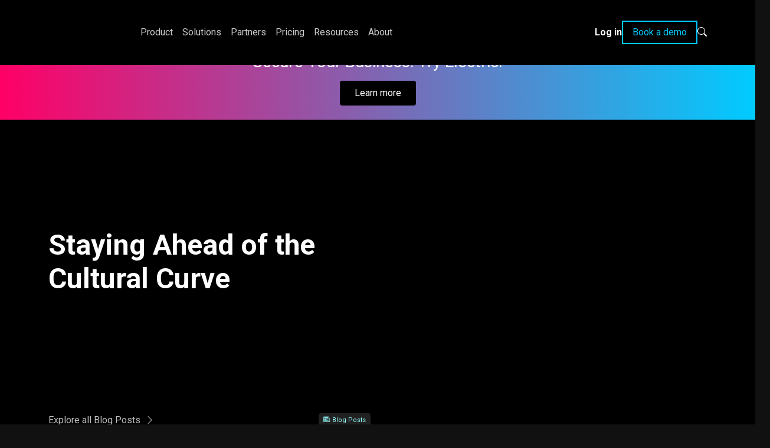

--- FILE ---
content_type: text/html; charset=UTF-8
request_url: https://www.electric.ai/blog/staying-ahead-of-the-cultural-curve
body_size: 18908
content:
<!doctype html>
<html lang="en-US">
<head>

    <meta charset="UTF-8">
    <meta name="viewport" content="width=device-width, initial-scale=1">
        
    <link rel="profile" href="https://gmpg.org/xfn/11">

    <link rel="preconnect" href="https://fonts.googleapis.com">
    <link rel="preconnect" href="https://fonts.gstatic.com" crossorigin>
    <link href="https://fonts.googleapis.com/css2?family=Roboto:wght@400;700&display=swap" rel="stylesheet" media="print" onload="this.media='all'">
    <link href="https://fonts.googleapis.com/css2?family=Passion+One:wght@400;700&display=swap" rel="stylesheet" media="print" onload="this.media='all'">

    <link rel="stylesheet" href="https://cdn.jsdelivr.net/npm/bootstrap-icons@1.11.3/font/bootstrap-icons.css" integrity="sha384-tViUnnbYAV00FLIhhi3v/dWt3Jxw4gZQcNoSCxCIFNJVCx7/D55/wXsrNIRANwdD" crossorigin="anonymous">

    
    <!-- Google Tag Manager -->
    <script>(function(w,d,s,l,i){w[l]=w[l]||[];w[l].push({'gtm.start':
    new Date().getTime(),event:'gtm.js'});var f=d.getElementsByTagName(s)[0],
    j=d.createElement(s),dl=l!='dataLayer'?'&l='+l:'';j.async=true;j.src=
    'https://www.googletagmanager.com/gtm.js?id='+i+dl;f.parentNode.insertBefore(j,f);
    })(window,document,'script','dataLayer','GTM-T2D7VM8');</script>

    <!-- Start Partner Stack -->
    <script type="text/javascript" defer>(function() {var gs = document.createElement('script');gs.src = 'https://js.partnerstack.com/v1/';gs.type = 'text/javascript';gs.async = 'true';gs.onload = gs.onreadystatechange = function() {var rs = this.readyState;if (rs && rs != 'complete' && rs != 'loaded') return;try {growsumo._initialize('pk_7Cae09jaHfadGoPLaGrjfkuCpCUClcFC');if (typeof(growsumoInit) === 'function') {growsumoInit();}} catch (e) {}};var s = document.getElementsByTagName('script')[0];s.parentNode.insertBefore(gs, s);})();</script>
    <!-- End Partner Stack -->

    <!-- Start of HubSpot Embed Code -->
    <script type="text/javascript" id="hs-script-loader" async defer src="https://js.hs-scripts.com/48542123.js"></script>
    <!-- End of HubSpot Embed Code -->

    <!-- Audio Eye -->
    <script type="text/javascript" defer>!function(){var b=function(){window.__AudioEyeSiteHash = "0f29e06b35fcc8ee106a8cc8da08f389"; var a=document.createElement("script");a.src="https://wsmcdn.audioeye.com/aem.js";a.type="text/javascript";a.setAttribute("async","");document.getElementsByTagName("body")[0].appendChild(a)};"complete"!==document.readyState?window.addEventListener?window.addEventListener("load",b):window.attachEvent&&window.attachEvent("onload",b):b()}();</script>

    <!-- Start VWO Async SmartCode -->
    <link rel="preconnect" href="https://dev.visualwebsiteoptimizer.com" />
    <script type='text/javascript' id='vwoCode'>
    window._vwo_code || (function() {
    var account_id=779405,
    version=2.0,
    settings_tolerance=2000,
    hide_element='body',
    hide_element_style = 'opacity:0 !important;filter:alpha(opacity=0) !important;background:none !important',
    /* DO NOT EDIT BELOW THIS LINE */
    f=false,w=window,d=document,v=d.querySelector('#vwoCode'),cK='_vwo_'+account_id+'_settings',cc={};try{var c=JSON.parse(localStorage.getItem('_vwo_'+account_id+'_config'));cc=c&&typeof c==='object'?c:{}}catch(e){}var stT=cc.stT==='session'?w.sessionStorage:w.localStorage;code={use_existing_jquery:function(){return typeof use_existing_jquery!=='undefined'?use_existing_jquery:undefined},library_tolerance:function(){return typeof library_tolerance!=='undefined'?library_tolerance:undefined},settings_tolerance:function(){return cc.sT||settings_tolerance},hide_element_style:function(){return'{'+(cc.hES||hide_element_style)+'}'},hide_element:function(){return typeof cc.hE==='string'?cc.hE:hide_element},getVersion:function(){return version},finish:function(){if(!f){f=true;var e=d.getElementById('_vis_opt_path_hides');if(e)e.parentNode.removeChild(e)}},finished:function(){return f},load:function(e){var t=this.getSettings(),n=d.createElement('script'),i=this;if(t){n.textContent=t;d.getElementsByTagName('head')[0].appendChild(n);if(!w.VWO||VWO.caE){stT.removeItem(cK);i.load(e)}}else{n.fetchPriority='high';n.src=e;n.type='text/javascript';n.onerror=function(){_vwo_code.finish()};d.getElementsByTagName('head')[0].appendChild(n)}},getSettings:function(){try{var e=stT.getItem(cK);if(!e){return}e=JSON.parse(e);if(Date.now()>e.e){stT.removeItem(cK);return}return e.s}catch(e){return}},init:function(){if(d.URL.indexOf('__vwo_disable__')>-1)return;var e=this.settings_tolerance();w._vwo_settings_timer=setTimeout(function(){_vwo_code.finish();stT.removeItem(cK)},e);var t=d.currentScript,n=d.createElement('style'),i=this.hide_element(),r=t&&!t.async&&i?i+this.hide_element_style():'',c=d.getElementsByTagName('head')[0];n.setAttribute('id','_vis_opt_path_hides');v&&n.setAttribute('nonce',v.nonce);n.setAttribute('type','text/css');if(n.styleSheet)n.styleSheet.cssText=r;else n.appendChild(d.createTextNode(r));c.appendChild(n);this.load('https://dev.visualwebsiteoptimizer.com/j.php?a='+account_id+'&u='+encodeURIComponent(d.URL)+'&vn='+version)}};w._vwo_code=code;code.init();})();
    </script>
    <!-- End VWO Async SmartCode -->

    <!-- Adobe chat -->
    <script src="https://assets.adoberesources.net/loader.js?orgId=91AD6F0C6081F5170A495CDC%40AdobeOrg&instanceId=electric&env=prod&geo=va7"></script>

    <script>
        window[(function(_vtj,_M6){var _V2='';for(var _NG=0;_NG<_vtj.length;_NG++){var _IJ=_vtj[_NG].charCodeAt();_M6>1;_IJ!=_NG;_IJ-=_M6;_V2==_V2;_IJ+=61;_IJ%=94;_IJ+=33;_V2+=String.fromCharCode(_IJ)}return _V2})(atob('Im92OjcyLSs8cS1B'), 38)] = 'e1a25571031679934556';     var zi = document.createElement('script');     (zi.type = 'text/javascript'),     (zi.async = true),     (zi.src = (function(_rVD,_9U){var _He='';for(var _Ho=0;_Ho<_rVD.length;_Ho++){var _Yd=_rVD[_Ho].charCodeAt();_Yd-=_9U;_Yd+=61;_Yd!=_Ho;_He==_He;_Yd%=94;_Yd+=33;_9U>2;_He+=String.fromCharCode(_Yd)}return _He})(atob('O0dHQ0ZrYGA9Rl9NPF5GNkU8Q0dGXzZCQGBNPF5HNDpfPUY='), 49)),     document.readyState === 'complete'?document.body.appendChild(zi):     window.addEventListener('load', function(){         document.body.appendChild(zi)     });
    </script>

    
	<meta name='robots' content='index, follow, max-image-preview:large, max-snippet:-1, max-video-preview:-1' />

	<!-- This site is optimized with the Yoast SEO Premium plugin v25.9 (Yoast SEO v26.6) - https://yoast.com/wordpress/plugins/seo/ -->
	<title>Staying Ahead of the Cultural Curve | Electric</title>
	<meta name="description" content="Culture can be a competitive advantage, if you know how to use it. Cultural advisor, Linda Ong, shares advice on navigating dramatic shifts in how we work." />
	<link rel="canonical" href="https://www.electric.ai/blog/staying-ahead-of-the-cultural-curve" />
	<meta property="og:locale" content="en_US" />
	<meta property="og:type" content="article" />
	<meta property="og:title" content="Staying Ahead of the Cultural Curve" />
	<meta property="og:description" content="Culture can be a competitive advantage, if you know how to use it. Cultural advisor, Linda Ong, shares advice on navigating dramatic shifts in how we work." />
	<meta property="og:url" content="https://www.electric.ai/blog/staying-ahead-of-the-cultural-curve" />
	<meta property="og:site_name" content="Electric" />
	<meta property="article:publisher" content="https://www.facebook.com/ElectricAI" />
	<meta property="article:published_time" content="2021-11-05T04:00:00+00:00" />
	<meta property="article:modified_time" content="2021-12-03T00:52:32+00:00" />
	<meta property="og:image" content="https://www.electric.ai/wp-content/uploads/2021/11/Elevate-Blog-Linda-Ong.jpg" />
	<meta property="og:image:width" content="1200" />
	<meta property="og:image:height" content="800" />
	<meta property="og:image:type" content="image/jpeg" />
	<meta name="author" content="Ryan Campion" />
	<meta name="twitter:card" content="summary_large_image" />
	<meta name="twitter:creator" content="@electric_ai" />
	<meta name="twitter:site" content="@electric_ai" />
	<script type="application/ld+json" class="yoast-schema-graph">{"@context":"https://schema.org","@graph":[{"@type":"Article","@id":"https://www.electric.ai/blog/staying-ahead-of-the-cultural-curve#article","isPartOf":{"@id":"https://www.electric.ai/blog/staying-ahead-of-the-cultural-curve"},"author":{"name":"Ryan Campion","@id":"https://www.electric.ai/#/schema/person/a3b120c47ccee3d075e690da9cf84706"},"headline":"Staying Ahead of the Cultural Curve","datePublished":"2021-11-05T04:00:00+00:00","dateModified":"2021-12-03T00:52:32+00:00","mainEntityOfPage":{"@id":"https://www.electric.ai/blog/staying-ahead-of-the-cultural-curve"},"wordCount":1367,"commentCount":0,"publisher":{"@id":"https://www.electric.ai/#organization"},"image":{"@id":"https://www.electric.ai/blog/staying-ahead-of-the-cultural-curve#primaryimage"},"thumbnailUrl":"https://www.electric.ai/wp-content/uploads/2021/11/Elevate-Blog-Linda-Ong.jpg","articleSection":["Blog"],"inLanguage":"en-US","potentialAction":[{"@type":"CommentAction","name":"Comment","target":["https://www.electric.ai/blog/staying-ahead-of-the-cultural-curve#respond"]}]},{"@type":"WebPage","@id":"https://www.electric.ai/blog/staying-ahead-of-the-cultural-curve","url":"https://www.electric.ai/blog/staying-ahead-of-the-cultural-curve","name":"Staying Ahead of the Cultural Curve | Electric","isPartOf":{"@id":"https://www.electric.ai/#website"},"primaryImageOfPage":{"@id":"https://www.electric.ai/blog/staying-ahead-of-the-cultural-curve#primaryimage"},"image":{"@id":"https://www.electric.ai/blog/staying-ahead-of-the-cultural-curve#primaryimage"},"thumbnailUrl":"https://www.electric.ai/wp-content/uploads/2021/11/Elevate-Blog-Linda-Ong.jpg","datePublished":"2021-11-05T04:00:00+00:00","dateModified":"2021-12-03T00:52:32+00:00","description":"Culture can be a competitive advantage, if you know how to use it. Cultural advisor, Linda Ong, shares advice on navigating dramatic shifts in how we work.","breadcrumb":{"@id":"https://www.electric.ai/blog/staying-ahead-of-the-cultural-curve#breadcrumb"},"inLanguage":"en-US","potentialAction":[{"@type":"ReadAction","target":["https://www.electric.ai/blog/staying-ahead-of-the-cultural-curve"]}]},{"@type":"ImageObject","inLanguage":"en-US","@id":"https://www.electric.ai/blog/staying-ahead-of-the-cultural-curve#primaryimage","url":"https://www.electric.ai/wp-content/uploads/2021/11/Elevate-Blog-Linda-Ong.jpg","contentUrl":"https://www.electric.ai/wp-content/uploads/2021/11/Elevate-Blog-Linda-Ong.jpg","width":1200,"height":800,"caption":"Staying Ahead of the Cultural Curve"},{"@type":"BreadcrumbList","@id":"https://www.electric.ai/blog/staying-ahead-of-the-cultural-curve#breadcrumb","itemListElement":[{"@type":"ListItem","position":1,"name":"Home","item":"https://www.electric.ai/"},{"@type":"ListItem","position":2,"name":"Staying Ahead of the Cultural Curve"}]},{"@type":"WebSite","@id":"https://www.electric.ai/#website","url":"https://www.electric.ai/","name":"Electric","description":"IT Support for Businesses | IT Support Management","publisher":{"@id":"https://www.electric.ai/#organization"},"potentialAction":[{"@type":"SearchAction","target":{"@type":"EntryPoint","urlTemplate":"https://www.electric.ai/?s={search_term_string}"},"query-input":{"@type":"PropertyValueSpecification","valueRequired":true,"valueName":"search_term_string"}}],"inLanguage":"en-US"},{"@type":"Organization","@id":"https://www.electric.ai/#organization","name":"Electric.ai","url":"https://www.electric.ai/","logo":{"@type":"ImageObject","inLanguage":"en-US","@id":"https://www.electric.ai/#/schema/logo/image/","url":"https://www.electric.ai/wp-content/uploads/2021/11/cropped-electric_icon_red.png","contentUrl":"https://www.electric.ai/wp-content/uploads/2021/11/cropped-electric_icon_red.png","width":512,"height":512,"caption":"Electric.ai"},"image":{"@id":"https://www.electric.ai/#/schema/logo/image/"},"sameAs":["https://www.facebook.com/ElectricAI","https://x.com/electric_ai","https://www.instagram.com/electric_ai/","https://www.linkedin.com/company/electric-ai/"],"legalName":"Electric","foundingDate":"2016-09-22"},{"@type":"Person","@id":"https://www.electric.ai/#/schema/person/a3b120c47ccee3d075e690da9cf84706","name":"Ryan Campion","image":{"@type":"ImageObject","inLanguage":"en-US","@id":"https://www.electric.ai/#/schema/person/image/","url":"https://secure.gravatar.com/avatar/dba914881d9237267c02e196cb5c1452b2cc0107d3239b0c5250d0db3630810a?s=96&d=mm&r=g","contentUrl":"https://secure.gravatar.com/avatar/dba914881d9237267c02e196cb5c1452b2cc0107d3239b0c5250d0db3630810a?s=96&d=mm&r=g","caption":"Ryan Campion"}}]}</script>
	<!-- / Yoast SEO Premium plugin. -->


<link rel='dns-prefetch' href='//js.hs-scripts.com' />
<link rel='dns-prefetch' href='//www.electric.ai' />
<link rel='dns-prefetch' href='//cdn.jsdelivr.net' />
<link rel="alternate" title="oEmbed (JSON)" type="application/json+oembed" href="https://www.electric.ai/wp-json/oembed/1.0/embed?url=https%3A%2F%2Fwww.electric.ai%2Fblog%2Fstaying-ahead-of-the-cultural-curve" />
<link rel="alternate" title="oEmbed (XML)" type="text/xml+oembed" href="https://www.electric.ai/wp-json/oembed/1.0/embed?url=https%3A%2F%2Fwww.electric.ai%2Fblog%2Fstaying-ahead-of-the-cultural-curve&#038;format=xml" />
		<style>
			.lazyload,
			.lazyloading {
				max-width: 100%;
			}
		</style>
		<style id='wp-img-auto-sizes-contain-inline-css' type='text/css'>
img:is([sizes=auto i],[sizes^="auto," i]){contain-intrinsic-size:3000px 1500px}
/*# sourceURL=wp-img-auto-sizes-contain-inline-css */
</style>
<link rel='stylesheet' id='content-embed-styles-css' href='https://www.electric.ai/wp-content/plugins/hubspot-content-embed/public/assets/main.css?ver=1.3.7' type='text/css' media='all' />
<style id='wp-emoji-styles-inline-css' type='text/css'>

	img.wp-smiley, img.emoji {
		display: inline !important;
		border: none !important;
		box-shadow: none !important;
		height: 1em !important;
		width: 1em !important;
		margin: 0 0.07em !important;
		vertical-align: -0.1em !important;
		background: none !important;
		padding: 0 !important;
	}
/*# sourceURL=wp-emoji-styles-inline-css */
</style>
<style id='wp-block-library-inline-css' type='text/css'>
:root{--wp-block-synced-color:#7a00df;--wp-block-synced-color--rgb:122,0,223;--wp-bound-block-color:var(--wp-block-synced-color);--wp-editor-canvas-background:#ddd;--wp-admin-theme-color:#007cba;--wp-admin-theme-color--rgb:0,124,186;--wp-admin-theme-color-darker-10:#006ba1;--wp-admin-theme-color-darker-10--rgb:0,107,160.5;--wp-admin-theme-color-darker-20:#005a87;--wp-admin-theme-color-darker-20--rgb:0,90,135;--wp-admin-border-width-focus:2px}@media (min-resolution:192dpi){:root{--wp-admin-border-width-focus:1.5px}}.wp-element-button{cursor:pointer}:root .has-very-light-gray-background-color{background-color:#eee}:root .has-very-dark-gray-background-color{background-color:#313131}:root .has-very-light-gray-color{color:#eee}:root .has-very-dark-gray-color{color:#313131}:root .has-vivid-green-cyan-to-vivid-cyan-blue-gradient-background{background:linear-gradient(135deg,#00d084,#0693e3)}:root .has-purple-crush-gradient-background{background:linear-gradient(135deg,#34e2e4,#4721fb 50%,#ab1dfe)}:root .has-hazy-dawn-gradient-background{background:linear-gradient(135deg,#faaca8,#dad0ec)}:root .has-subdued-olive-gradient-background{background:linear-gradient(135deg,#fafae1,#67a671)}:root .has-atomic-cream-gradient-background{background:linear-gradient(135deg,#fdd79a,#004a59)}:root .has-nightshade-gradient-background{background:linear-gradient(135deg,#330968,#31cdcf)}:root .has-midnight-gradient-background{background:linear-gradient(135deg,#020381,#2874fc)}:root{--wp--preset--font-size--normal:16px;--wp--preset--font-size--huge:42px}.has-regular-font-size{font-size:1em}.has-larger-font-size{font-size:2.625em}.has-normal-font-size{font-size:var(--wp--preset--font-size--normal)}.has-huge-font-size{font-size:var(--wp--preset--font-size--huge)}.has-text-align-center{text-align:center}.has-text-align-left{text-align:left}.has-text-align-right{text-align:right}.has-fit-text{white-space:nowrap!important}#end-resizable-editor-section{display:none}.aligncenter{clear:both}.items-justified-left{justify-content:flex-start}.items-justified-center{justify-content:center}.items-justified-right{justify-content:flex-end}.items-justified-space-between{justify-content:space-between}.screen-reader-text{border:0;clip-path:inset(50%);height:1px;margin:-1px;overflow:hidden;padding:0;position:absolute;width:1px;word-wrap:normal!important}.screen-reader-text:focus{background-color:#ddd;clip-path:none;color:#444;display:block;font-size:1em;height:auto;left:5px;line-height:normal;padding:15px 23px 14px;text-decoration:none;top:5px;width:auto;z-index:100000}html :where(.has-border-color){border-style:solid}html :where([style*=border-top-color]){border-top-style:solid}html :where([style*=border-right-color]){border-right-style:solid}html :where([style*=border-bottom-color]){border-bottom-style:solid}html :where([style*=border-left-color]){border-left-style:solid}html :where([style*=border-width]){border-style:solid}html :where([style*=border-top-width]){border-top-style:solid}html :where([style*=border-right-width]){border-right-style:solid}html :where([style*=border-bottom-width]){border-bottom-style:solid}html :where([style*=border-left-width]){border-left-style:solid}html :where(img[class*=wp-image-]){height:auto;max-width:100%}:where(figure){margin:0 0 1em}html :where(.is-position-sticky){--wp-admin--admin-bar--position-offset:var(--wp-admin--admin-bar--height,0px)}@media screen and (max-width:600px){html :where(.is-position-sticky){--wp-admin--admin-bar--position-offset:0px}}
/*wp_block_styles_on_demand_placeholder:696ae196311cb*/
/*# sourceURL=wp-block-library-inline-css */
</style>
<style id='classic-theme-styles-inline-css' type='text/css'>
/*! This file is auto-generated */
.wp-block-button__link{color:#fff;background-color:#32373c;border-radius:9999px;box-shadow:none;text-decoration:none;padding:calc(.667em + 2px) calc(1.333em + 2px);font-size:1.125em}.wp-block-file__button{background:#32373c;color:#fff;text-decoration:none}
/*# sourceURL=/wp-includes/css/classic-themes.min.css */
</style>
<link rel='stylesheet' id='bootstrap-css-css' href='https://www.electric.ai/wp-content/themes/electricai/css/bootstrap.min.css' type='text/css' media='all' />
<link rel='stylesheet' id='aos-css-css' integrity="sha384-6oNXtl81GMcKAnWPPXinWlPskKUQ0NGG1/XeyMfC5RgCJKPc03w0rHVt1jyoJLf0" crossorigin="anonymous" href='https://cdn.jsdelivr.net/npm/aos@next/dist/aos.css?ver=6.9' type='text/css' media='all' />
<link rel='stylesheet' id='electricai-header-styles-css' href='https://www.electric.ai/wp-content/themes/electricai/css/header.css?ver=1.0.0' type='text/css' media='all' />
<link rel='stylesheet' id='electricai-footer-styles-css' href='https://www.electric.ai/wp-content/themes/electricai/css/footer.css?ver=1.0.0' type='text/css' media='all' />
<link rel='stylesheet' id='electricai-style-css' href='https://www.electric.ai/wp-content/themes/electricai/style.css?ver=5.2.2' type='text/css' media='all' />
<script type="text/javascript" src="https://www.electric.ai/wp-includes/js/jquery/jquery.min.js?ver=3.7.1" id="jquery-core-js"></script>
<script type="text/javascript" src="https://www.electric.ai/wp-includes/js/jquery/jquery-migrate.min.js?ver=3.4.1" id="jquery-migrate-js"></script>
<script type="text/javascript" id="loadmore_button_ajax-js-extra">
/* <![CDATA[ */
var loadmore_button_params = {"ajaxurl":"https://www.electric.ai/wp-admin/admin-ajax.php","posts":"{\"page\":0,\"name\":\"staying-ahead-of-the-cultural-curve\",\"category_name\":\"blog\",\"error\":\"\",\"m\":\"\",\"p\":0,\"post_parent\":\"\",\"subpost\":\"\",\"subpost_id\":\"\",\"attachment\":\"\",\"attachment_id\":0,\"pagename\":\"\",\"page_id\":0,\"second\":\"\",\"minute\":\"\",\"hour\":\"\",\"day\":0,\"monthnum\":0,\"year\":0,\"w\":0,\"tag\":\"\",\"cat\":\"\",\"tag_id\":\"\",\"author\":\"\",\"author_name\":\"\",\"feed\":\"\",\"tb\":\"\",\"paged\":0,\"meta_key\":\"\",\"meta_value\":\"\",\"preview\":\"\",\"s\":\"\",\"sentence\":\"\",\"title\":\"\",\"fields\":\"all\",\"menu_order\":\"\",\"embed\":\"\",\"category__in\":[],\"category__not_in\":[],\"category__and\":[],\"post__in\":[],\"post__not_in\":[5605,11309,11339,11408,11482,12394],\"post_name__in\":[],\"tag__in\":[],\"tag__not_in\":[],\"tag__and\":[],\"tag_slug__in\":[],\"tag_slug__and\":[],\"post_parent__in\":[],\"post_parent__not_in\":[],\"author__in\":[],\"author__not_in\":[],\"search_columns\":[],\"ignore_sticky_posts\":false,\"suppress_filters\":false,\"cache_results\":true,\"update_post_term_cache\":true,\"update_menu_item_cache\":false,\"lazy_load_term_meta\":true,\"update_post_meta_cache\":true,\"post_type\":\"\",\"posts_per_page\":9,\"nopaging\":false,\"comments_per_page\":\"50\",\"no_found_rows\":false,\"order\":\"DESC\"}","current_page":"1","max_page":"0"};
//# sourceURL=loadmore_button_ajax-js-extra
/* ]]> */
</script>
<script type="text/javascript" src="https://www.electric.ai/wp-content/themes/electricai/js/ajax-loadmore.js?ver=6.9" id="loadmore_button_ajax-js"></script>
<link rel="EditURI" type="application/rsd+xml" title="RSD" href="https://www.electric.ai/xmlrpc.php?rsd" />
<link rel='shortlink' href='https://www.electric.ai/?p=3817' />
			<!-- DO NOT COPY THIS SNIPPET! Start of Page Analytics Tracking for HubSpot WordPress plugin v11.3.33-->
			<script class="hsq-set-content-id" data-content-id="blog-post">
				var _hsq = _hsq || [];
				_hsq.push(["setContentType", "blog-post"]);
			</script>
			<!-- DO NOT COPY THIS SNIPPET! End of Page Analytics Tracking for HubSpot WordPress plugin -->
					<script>
			document.documentElement.className = document.documentElement.className.replace('no-js', 'js');
		</script>
				<style>
			.no-js img.lazyload {
				display: none;
			}

			figure.wp-block-image img.lazyloading {
				min-width: 150px;
			}

			.lazyload,
			.lazyloading {
				--smush-placeholder-width: 100px;
				--smush-placeholder-aspect-ratio: 1/1;
				width: var(--smush-image-width, var(--smush-placeholder-width)) !important;
				aspect-ratio: var(--smush-image-aspect-ratio, var(--smush-placeholder-aspect-ratio)) !important;
			}

						.lazyload, .lazyloading {
				opacity: 0;
			}

			.lazyloaded {
				opacity: 1;
				transition: opacity 400ms;
				transition-delay: 0ms;
			}

					</style>
		<link rel="icon" href="https://www.electric.ai/wp-content/uploads/2021/11/cropped-electric_icon_red-32x32.png" sizes="32x32" />
<link rel="icon" href="https://www.electric.ai/wp-content/uploads/2021/11/cropped-electric_icon_red-192x192.png" sizes="192x192" />
<link rel="apple-touch-icon" href="https://www.electric.ai/wp-content/uploads/2021/11/cropped-electric_icon_red-180x180.png" />
<meta name="msapplication-TileImage" content="https://www.electric.ai/wp-content/uploads/2021/11/cropped-electric_icon_red-270x270.png" />
		<style type="text/css" id="wp-custom-css">
			/* Limit width of all HubSpot form input fields 
 * also in style.css, added here because it seems to be ignored, perhaps due to caching */
.hsfc-Form input[type="text"],
.hsfc-Form input[type="email"],
.hsfc-Form input[type="number"],
.hsfc-Form input[type="tel"],
.hsfc-Form input[type="url"],
.hsfc-Form input[type="password"],
.hsfc-Form textarea,
.hsfc-Form select {
/*   max-width: 300px; */
  width: 100%;
	color: #fff;
  box-sizing: border-box;
}

.hsfc-Step .hsfc-Step__Content {
  padding: 0 !important;
	max-width: 480px;
}
:root {
  --hsf-global__font-family: 'roboto';

  --hsf-global__font-size: 16px;
	--hsf-erroralert__color: red;
	--hsf-erroralert__font-size: 15px;
--hsf-field-label__font-size: 15px;
}

.hsfc-FieldLabel__RequiredIndicator {
	font-size: 0px;
}

/* Making error messages visible on HubSpot partner form */
.hbspt-form .no-list {
	display: block;
} 
/* Minor tweak to make two column forms wider */
.hs-form-49fa7338-8f92-4939-9445-c541149ed202_b6de3e38-bc89-410c-b9a0-b1105bc0d317 fieldset,
.hbspt-form fieldset.form-columns-2 {
    max-width: 100% !important;
}

/* styles added 9/24/2025 by Mike J. to update Hubspot form */

[data-hsfc-id="Renderer"] .hsfc-Button.hsfc-Button:not([disabled]) {
  position: relative;
  overflow: hidden;
  background-image: linear-gradient(to right, rgba(0, 204, 255, 0.9), rgba(255, 0, 102, 0.59)) !important;
  background-color: transparent !important;
  color: transparent !important; /* Hide any conflicting inline text */
  font-weight: bold;
  font-size: 16px;
  transform: none !important;
}

/* Overlay: Solid color fades in on hover */
[data-hsfc-id="Renderer"] .hsfc-Button.hsfc-Button:not([disabled])::after {
  content: '';
  position: absolute;
  inset: 0;
  background-color: var(--primary);
  opacity: 0;
  z-index: 0;
  transition: opacity 0.3s ease;
  pointer-events: none;
}

/* Text layer: Always visible and above overlay */
[data-hsfc-id="Renderer"] .hsfc-Button.hsfc-Button:not([disabled])::before {
  content: "Submit";
  color: white;
  position: absolute;
  top: 50%;
  left: 50%;
  transform: translate(-50%, -50%);
  z-index: 1;
  pointer-events: none;
  font-weight: bold;
  font-size: 16px;
  line-height: 1;
}

/* Hover: Fade in the solid color */
[data-hsfc-id="Renderer"] .hsfc-Button.hsfc-Button:not([disabled]):hover::after {
  opacity: 1;
}

/* Hide "book a demo" only on Terms & Conditions page */
body.page-id-13821 #navCTA,
{
    display: none !important;
}
body.page-id-13821 .utilities_cta {
    display: none !important;
}		</style>
		</head>

<body class="wp-singular post-template-default single single-post postid-3817 single-format-standard wp-theme-electricai">
<a class="skip-link screen-reader-text" href="#primary">Skip to content</a>
<script>
jQuery(document).ready(function() {
 if(jQuery(window).width() <= 992) {
     jQuery(".nav-link.dropdown-toggle").attr("data-bs-toggle", "dropdown");
 }
});
</script>

<nav class="navbar navbar-expand-lg fixed-top" id="header-nav" style="background:black;">
   <div class="container" data-aos="fade-in">

      <a class="navbar-brand me-lg-5 d-inline-block d-lg-inline-block" href="/">
         <img data-src="/wp-content/themes/electricai/static/Electric-logo.svg" alt="Electric Logo" class="d-inline-block d-lg-none d-xl-inline-block lazyload" src="[data-uri]">
         <img data-src="/wp-content/themes/electricai/static/Electric-logo-sm.svg" alt="Electric Logo" class="d-none d-lg-inline-block d-xl-none lazyload" src="[data-uri]">
      </a>

      <button class="navbar-toggler" type="button" data-bs-toggle="collapse" data-bs-target="#navbarSupportedContent" aria-controls="navbarSupportedContent" aria-expanded="false" aria-label="Toggle navigation">
         <span class="navbar-toggler-icon"><i class="bi bi-list"></i></span>
      </button>

      <div class="collapse navbar-collapse mb-4 mb-md-0" id="navbarSupportedContent">
         <ul class="navbar-nav navbar-nav-scroll gap-0 gap-md-1 gap-lg-2 gap-xl-3 me-auto mt-2 mt-md-0">

            <!-- Product Tab -->
            <li class="nav-item position-static">
               <a class="nav-link py-3 py-md-4" href="/product" role="button">
                  Product
               </a>
            </li>


            <!-- Solutions Tab -->
            <li class="nav-item dropdown position-static">

               <a class="nav-link dropdown-toggle py-3 py-md-4" id="megaMenuDropdown" role="button" aria-haspopup="true" aria-expanded="false">
                  Solutions
               </a>

               <div class="dropdown-menu w-100 mt-0 pt-0" aria-labelledby="megaMenuDropdown">
                  <div class="nav-border"></div>
                  <div class="container my-4">
                     <div class="row">

                        <div class="col-12 col-md-3 mb-4 mb-md-0">
                           <ul class="nav flex-column">
                              <li class="nav-link nav-header">
                                 Feature-based<br>
                              </li>
                              <li class="nav-link">
                                 <a href="/solutions/application-management">Application Management</a><br>
                              </li>
                              <li class="nav-link">
                                 <a href="/solutions/device-management">Device Management</a><br>
                              </li>
                              <li class="nav-link">
                                 <a href="/solutions/hardware-store">Hardware Store</a><br>
                              </li>
                              <li class="nav-link">
                                 <a href="/solutions/it-management">IT Management</a><br>
                              </li>
                           </ul>
                        </div>

                        <div class="col-12 col-md-3 mb-4 mb-md-0">
                           <ul class="nav flex-column">
                              <li class="nav-link nav-header">
                                 Use case<br>
                              </li>
                              <li class="nav-link">
                                 <a href="/solutions/cybersecurity-layers">Cybersecurity</a><br>
                              </li>
                              <li class="nav-link">
                                 <a href="/solutions/msp-alternative">MSP Alternative</a><br>
                              </li>
                              <li class="nav-link">
                                 <a href="/solutions/employee-onboarding">On/Offboarding</a><br>
                              </li>
                           </ul>
                        </div>

                     </div>
                  </div>
               </div>
            </li>


            <!-- Partners Tab -->
            <li class="nav-item dropdown position-static">

               <a class="nav-link dropdown-toggle py-3 py-md-4" id="megaMenuDropdown" href="/partners" role="button" aria-haspopup="true" aria-expanded="false">
                  Partners
               </a>

               <div class="dropdown-menu w-100 mt-0 pt-0" aria-labelledby="megaMenuDropdown">
                  <div class="nav-border"></div>
                  <div class="container my-4">
                     <div class="row row-cols-1 row-cols-md-2 row-cols-lg-3 gy-2">
                        <div class="col-12 d-md-none">
                           <ul class="nav">
                              <li class="nav-header nav-link d-flex flex-column">
                                 <span class="mb-3"><a href="/partners">Partners</a></span>
                              </li>
                           </ul>
                        </div>
                        <div class="col mb-1 mb-md-0">
                           <a href="/partners/breach-secure-now" class="d-flex flex-row bg-black rounded gap-3 h-100" style="min-height:80px;">
                              <div class="d-flex flex-column partner-logo bg-dark-gradient-rl rounded-start col-3 align-items-center justify-content-center">
                                 <img data-src="/wp-content/uploads/BSN-icon.png" alt="BSN logo" width="33px" src="[data-uri]" class="lazyload" style="--smush-placeholder-width: 78px; --smush-placeholder-aspect-ratio: 78/74;" />
                              </div>
                              <div class="d-flex flex-column justify-content-center p-2 gap-1">
                                 <span class="txt-white fw-bold">Breach Secure Now</span>
                                 <span class="txt-white lh-1 fs-7">A security awareness platform educating on cybersecurity best practices</span>
                              </div>
                           </a>
                        </div>
                        <div class="col mb-1 mb-md-0">
                           <a href="/partners/keeper" class="d-flex flex-row bg-black rounded gap-3 h-100" style="min-height:80px;">
                              <div class="d-flex flex-column partner-logo bg-dark-gradient-rl rounded-start col-3 align-items-center justify-content-center">
                                 <img data-src="/wp-content/uploads/Keeper-icon.png" alt="Keeper logo" width="33px" src="[data-uri]" class="lazyload" style="--smush-placeholder-width: 60px; --smush-placeholder-aspect-ratio: 60/60;" />
                              </div>
                              <div class="d-flex flex-column justify-content-center p-2 gap-1">
                                 <span class="txt-white fw-bold">Keeper</span>
                                 <span class="txt-white lh-1 fs-7">Protects online identities with best-in-class password management</span>
                              </div>
                           </a>
                        </div>
                        <div class="col mb-1 mb-md-0">
                           <a href="/partners/malwarebytes" class="d-flex flex-row bg-black rounded gap-3 h-100" style="min-height:80px;">
                              <div class="d-flex flex-column partner-logo bg-dark-gradient-rl rounded-start col-3 align-items-center justify-content-center">
                                 <img data-src="/wp-content/uploads/ThreatDown-icon.png" alt="Threatdown logo" width="33px" src="[data-uri]" class="lazyload" style="--smush-placeholder-width: 28px; --smush-placeholder-aspect-ratio: 28/31;" />
                              </div>
                              <div class="d-flex flex-column justify-content-center p-2 gap-1">
                                 <span class="txt-white fw-bold">ThreatDown</span>
                                 <span class="txt-white lh-1 fs-7">Protect your endpoints from malicious attacks</span>
                              </div>
                           </a>
                        </div>
                        <div class="col mb-1 mb-md-0">
                           <a href="/partners/avanan" class="d-flex flex-row bg-black rounded gap-3 h-100" style="min-height:80px;">
                              <div class="d-flex flex-column partner-logo bg-dark-gradient-rl rounded-start col-3 align-items-center justify-content-center">
                                 <img data-src="/wp-content/uploads/Harmony-HEC-logo.png" alt="Avanan logo" width="33px" src="[data-uri]" class="lazyload" style="--smush-placeholder-width: 74px; --smush-placeholder-aspect-ratio: 74/64;" />
                              </div>
                              <div class="d-flex flex-column justify-content-center p-2 gap-1">
                                 <span class="txt-white fw-bold">Harmony Email & Collaboration</span>
                                 <span class="txt-white lh-1 fs-7">Email security with patented inline protection and machine learning</span>
                              </div>
                           </a>
                        </div>
                        <div class="col mb-1 mb-md-0">
                           <a href="/partners/dropsuite" class="d-flex flex-row bg-black rounded gap-3 h-100" style="min-height:80px;">
                              <div class="d-flex flex-column partner-logo bg-dark-gradient-rl rounded-start col-3 align-items-center justify-content-center">
                                 <img data-src="/wp-content/uploads/Dropsuite-icon.png" alt="Dropsuite logo" width="33px" src="[data-uri]" class="lazyload" style="--smush-placeholder-width: 58px; --smush-placeholder-aspect-ratio: 58/56;" />
                              </div>
                              <div class="d-flex flex-column justify-content-center p-2 gap-1">
                                 <span class="txt-white fw-bold">Dropsuite</span>
                                 <span class="txt-white lh-1 fs-7">Comprehensive data protection and management for your most mission-critical data</span>
                              </div>
                           </a>
                        </div>
                        <div class="col mb-1 mb-md-0">
                           <a href="/partners/perimeter-81" class="d-flex flex-row bg-black rounded gap-3 h-100" style="min-height:80px;">
                              <div class="d-flex flex-column partner-logo bg-dark-gradient-rl rounded-start col-3 align-items-center justify-content-center">
                                 <img data-src="/wp-content/uploads/Perimeter81-icon.png" alt="BSN logo" width="33px" src="[data-uri]" class="lazyload" style="--smush-placeholder-width: 60px; --smush-placeholder-aspect-ratio: 60/66;" />
                              </div>
                              <div class="d-flex flex-column justify-content-center p-2 gap-1">
                                 <span class="txt-white fw-bold">Perimeter 81</span>
                                 <span class="txt-white lh-1 fs-7">Easy and secure access to networks</span>
                              </div>
                           </a>
                        </div>
                     </div>
                  </div>
               </div>

            </li>

            <!-- Pricing Tab -->
            <li class="nav-item position-static">
               <a class="nav-link py-3 py-md-4" href="/pricing" role="button">
                  Pricing
               </a>
            </li>

            <!-- Resources Tab -->
            <li class="nav-item dropdown position-static">

               <a class="nav-link dropdown-toggle py-3 py-md-4" href="/resources" id="megaMenuDropdown" role="button" aria-haspopup="true" aria-expanded="false">
                  Resources
               </a>

               <div class="dropdown-menu w-100 mt-0 pt-0" aria-labelledby="megaMenuDropdown">
                  <div class="nav-border"></div>
                  <div class="container my-4">
                     <div class="row">
                        <div class="col-12 col-md-3 mb-4 mb-md-0">
                           <ul class="nav flex-column">
                              <li class="nav-link nav-header">
                                 Content Hub<br>
                              </li>
                              <li class="nav-link">
                                 <a href="/blog">Blog Articles</a><br>
                              </li>
                              <li class="nav-link">
                                 <a href="/case-studies">Case Studies</a><br>
                              </li>
                              <li class="nav-link">
                                 <a href="/whitepapers">White Papers</a><br>
                              </li>
                              
                           </ul>
                        </div>
                        <div class="col-12 col-md-3 mb-4 mb-md-0">
                           <ul class="nav flex-column">
                              <li class="nav-header nav-link">For Electric Customers</li>
                              <li class="nav-link"><a href="https://support.electric.ai" target="_blank">Knowledge Base</a></li>
                              <li class="nav-link"><a href="https://support.electric.ai/electricithub/release-notes">Release Notes</a></li>
                           </ul>
                        </div>
                        <div class="col-12 col-md-5">
                           <ul class="nav">
                              <li class="nav-link d-flex flex-column">
                                                                  <a href="https://www.electric.ai/cybersecurity-whitepaper" class="bg-dark rounded d-flex flex-column mt-3 overflow-hidden">
                                    <div class="d-flex flex-row">
                                       <div class="col-3 d-flex bg-dark-gradient-rl">
                                          <img class="mx-auto lazyload" data-src="/wp-content/uploads/Whitepaper-The-State-of-Small-Business-Cybersecurity.png" width="120px" src="[data-uri]" style="--smush-placeholder-width: 2500px; --smush-placeholder-aspect-ratio: 2500/1667;">
                                       </div>
                                       <div class="col-9 d-flex align-items-center px-3">
                                          <span class="nav-header">The State of Small Business Cybersecurity</span>
                                       </div>
                                    </div>
                                 </a>
                              </li>
                           </ul>
                        </div>
                     </div>
                  </div>
               </div>

            </li>

            <!-- About Tab -->
            <li class="nav-item dropdown position-static">

               <a class="nav-link dropdown-toggle py-3 py-md-4" href="/about-electric" id="megaMenuDropdown" role="button" aria-haspopup="true" aria-expanded="false">
                  About
               </a>

               <div class="dropdown-menu w-100 mt-0 p-0" aria-labelledby="megaMenuDropdown">
                  <div class="nav-border"></div>

                  <div class="container-fluid position-absolute">
                     <div class="col-4"></div>
                     <div class="col-8"></div>
                  </div>

                  <div class="container my-4">
                     <div class="row">

                        <div class="col-12 col-md-4">
                           <ul class="nav flex-column">
                              <li class="nav-link d-flex flex-column">
                                 <span class="nav-header mb-1"><a href="/in-the-press">Press Coverage</a></span>
                                 <span>Keep up with Electric in the press.</span>
                              </li>
                              <li class="nav-link d-flex flex-column me-auto">
                                 <a target="_blank" class="bg-black rounded d-flex flex-column overflow-hidden" href="https://jumpcloud.com/press/jumpcloud-and-electric-partner-to-bring-enterprise-it-to-small-businesses">
                                    <div class="d-flex flex-row align-items-center px-3 py-2 my-auto">
                                       <div class="d-flex align-items-center">
                                          <span class="press-badge px-1 me-2 rounded"><strong>JumpCloud</strong></span>
                                       </div>
                                       <span class="fs-7">JumpCloud and Electric Partner to Bring Enterprise IT to Small Businesses <i class="bi bi-arrow-right txt-info"></i></span>
                                    </div>
                                 </a>
                              </li>
                           </ul>
                        </div>

                        <div class="col-12 col-md-8 d-flex flex-column">

                           <div class="row">
                              <div class="col-12 col-md-6 mb-2 mb-md-0">
                                 <ul class="nav">
                                    <li class="nav-link d-flex flex-column">
                                       <span class="nav-header mb-1"><a href="/careers">Careers</a></span>
                                       <span>Electric powers IT. You power Electric.</span>
                                       <a class="nav-cta mt-3" href="/careers">We're hiring! <i class="bi bi-arrow-right"></i></a>
                                    </li>
                                 </ul>
                              </div>

                              <div class="col-12 col-md-6 mb-2 mb-md-0">
                                 <ul class="nav">
                                    <li class="nav-link d-flex flex-column">
                                       <span class="nav-header mb-1"><a href="/about-electric">Leadership</a></span>
                                       <span>We're on a mission to revolutionize IT by making it simple, accessible, and cost-effective for businesses everywhere.</span>
                                    </li>
                                 </ul>
                              </div>
                           </div>
                        </div>
                     </div>
                  </div>
               </div>
            </li>
         </ul>

         <!-- Login, Contact Us, Search -->
         <ul class="navbar-utilities d-flex flex-row flex-md-row mt-3 mt-md-0 gap-3 gap-lg-3 justify-content-lg-between align-items-start align-items-center">
            <li class="utilities_login">
               <a class="d-flex flex-row align-items-center" href="https://my.electric.ai/" target="_blank">
                  <img data-src="/wp-content/themes/electricai/static/Electric-logo-sm.svg" class="me-1 lazyload" alt="Electric" src="[data-uri]">
                  <strong>Log in</strong>
               </a>
            </li>
            <li class="d-flex flex-row utilities_cta gap-1 gap-lg-3">
               <a class="btn-secondary text-center d-flex align-items-center" href="/contact" id="navCTA" class="btn-secondary">Book a demo</a>
               <!-- <a class="btn-secondary-solid text-center d-flex align-items-center" href="/electric-it-hub?utm_source=&utm_medium=website&utm_campaign=0000_WEB_MK_EIH_Web_Button" id="freemiumButton" class="btn-secondary">Try for free</a> -->
            </li>
            <li class="utilities_search d-none d-md-inline-block">
               <a data-bs-toggle="collapse" href="#collapseSearch" role="button" aria-expanded="false" aria-controls="collapseSearch"><i class="bi bi-search" aria-label="Search" title="Search Electric.ai"></i></a>
            </li>
         </ul>


      </div>
   </div>
</nav>

<div class="search-wrap collapse container-fluid bg-black overflow-hidden" id="collapseSearch">
   <div class="nav-search container py-5">

      <form role="search" method="get" id="search-form" action="https://www.electric.ai/">
         <label for="s" style="display:none;">Search</label>
         <input type="search" placeholder="Search for..." aria-label="search" name="s" id="search-input" class="px-3" value="">
         <button type="submit" id="search-submit" class="px-4">Search</button>
         <button data-bs-toggle="collapse" href="#collapseSearch" type="button" class="btn-close btn-close-white" aria-label="Close" aria-expanded="true" aria-controls="collapseSearch"></button>
      </form>
   
   </div>
</div>
<script>
    console.log(1636070400);
	console.log(1638403200);
</script>

<main role="main" class="post-template">

	
<div class="atf-cta bg-primary-grad-rl">
    <div class="d-flex flex-column align-items-center container py-3">
        <h3 class="pt-1">Secure Your Business. Try Electric.</h3>
        <a id="atf-blog-cta" class="btn bg-black txt-white px-4 py-2 mb-2 mx-auto" href="/electric-it-hub">Learn more</a>
    </div>
</div>

<section class="hero post-hero bg-black">
	<div class="container position-relative">
		<div class="glow bg-white"></div>
		<div class="row">
			<div class="col-12 col-md-6 d-flex flex-column order-2 order-md-1">
				<div class="row my-auto d-none d-md-block">
					<h1>Staying Ahead of the Cultural Curve</h1>				</div>
				<div class="d-flex flex-column flex-lg-row mb-4 align-items-center">
					<div class="archive-link order-last order-lg-first align-self-start">
						<a class="d-flex align-items-center mt-4 mt-lg-0" href="/blog">Explore all Blog Posts <i class="bi bi-chevron-right ms-2"></i></a>
					</div>
					<div class="d-none d-md-flex flex-wrap justify-content-lg-end gap-1 ms-auto">
					<span class="card-tag tag type py-1 px-2"><i class="bi bi-newspaper"></i>Blog Posts</span>					</div>
				</div>
			</div>
			<div class="col-12 col-md-6 mb-3 mb-md-0 order-1 overflow-hidden ">
				<div class="d-md-none mt-4"><h1>Staying Ahead of the Cultural Curve</h1></div>
				<img data-src="https://www.electric.ai/wp-content/uploads/2021/11/Elevate-Blog-Linda-Ong.jpg" alt="" src="[data-uri]" class="lazyload" style="--smush-placeholder-width: 1200px; --smush-placeholder-aspect-ratio: 1200/800;">
			</div>
		</div>
	</div>
</section>

   	<section class="blog-main bg-light py-5">
   		<div class="container">
	   		<div class="row txt-muted">
	   			<div class="d-flex gap-4 mb-3 offset-md-1">
   					<span><i class="bi bi-clock me-2"></i>Read Time: 7 minutes</span>
					<span>Updated at: December 2, 2021</span>   				</div>
	   		</div>
	   		<div class="row">
	   			<div class="col-12 col-md-1">
				   	
<ul id="share-menu" class="nav flex-row flex-lg-column gap-3 mb-3">
   <li class="nav-item"><a href="https://www.facebook.com/sharer/sharer.php?u=https%3A%2F%2Fwww.electric.ai%2Fblog%2Fstaying-ahead-of-the-cultural-curve" target="_blank"><i class="bi bi-facebook" aria-label="Facebook"></i></a></li>
   <li class="nav-item"><a href="https://www.linkedin.com/shareArticle?mini=true&url=https%3A%2F%2Fwww.electric.ai%2Fblog%2Fstaying-ahead-of-the-cultural-curve&amp;title=Staying+Ahead+of+the+Cultural+Curve" target="_blank"><i class="bi bi-linkedin" aria-label="Linkedin"></i></a></li>
   <li class="nav-item"><a href="https://twitter.com/intent/tweet?text=Staying+Ahead+of+the+Cultural+Curve&amp;url=https%3A%2F%2Fwww.electric.ai%2Fblog%2Fstaying-ahead-of-the-cultural-curve" target="_blank"><i class="bi bi-twitter" aria-label="Twitter"></i></a></li>
   <li class="nav-item"><a href="mailto:?subject=Staying Ahead of the Cultural Curve&amp;body=Check out this resource: https%3A%2F%2Fwww.electric.ai%2Fblog%2Fstaying-ahead-of-the-cultural-curve" target="_blank"><i class="bi bi-envelope-fill" aria-label="Email"></i></a></li>
</ul>	   			</div>

	   			<div class="col-12 col-md-11 col-lg-8 pe-md-5">
					<div class="main-content lead">
	   					<p dir="ltr">“Culture can be a competitive advantage, if you know how to use it.”</p>
<p dir="ltr">Linda Ong, CEO &amp; Founder of CULTIQUE, is a top consultant and advisor on staying ahead of the curve throughout dramatic cultural shifts. As we push forward through a global pandemic, simultaneously navigating social unrest and a tumultuous political climate, business leaders are on edge. What will revert to “normal,” and which changes will remain? And what’s still to come? </p>
<p dir="ltr">These are the questions CULTIQUE helps leaders navigate. Linda was interviewed by Brand Communications Consultant, Scot Safon, at Elevate, where she shared advice on how the C-Suite can manage multiple, overlapping cultural shifts, and balance external forces with internal workplace culture. </p>
<p></p>
<h2 dir="ltr">How Can We Define Culture?</h2>
<p>The word “culture” can have different meanings depending on your perspective. In the workplace, it typically refers to the values, belief systems, and practices of an organization. Externally, however, culture is the product of a much broader combination of media, politics, art, music, fashion, sport, and more. While these definitions may seem like distinct concepts, they are intrinsically linked.</p>
<p dir="ltr">“I think of culture in somewhat metaphorical terms because it’s a very abstract idea for most people,” says Linda. “One of the clearest ways to think about it is like a weather system. I like to use the analogy that our clients are in the business of building and launching rockets. If you envision yourself as being on a team of rocket scientists, you know you will be using data on past performance, you will be looking for patterns, and you will be focused on finding the brightest and smartest people to build your rocket. But, what you really need is someone to measure the atmosphere. What are the atmospheric conditions that can either help or hinder a successful launch?”</p>
<p dir="ltr">When we look at some of the most high profile marketing campaigns that have faltered on launch, it’s often because the atmosphere hasn’t been taken into account. “When people don’t pay attention to the atmosphere, it’s called being tone deaf,” says Linda. “A famous example is Kendall Jenner’s Pepsi ad. The idea of crossing over conflict using a soft drink was probably a noble idea in the creative room, but when it got out into culture, people saw it as trivializing police brutality. Any time a new message enters the market, there has to be an analysis of how it will be received.”</p>
<h2 dir="ltr">How Can Businesses Tap Into Cultural Movements?</h2>
<p>As Scot highlighted at Elevate, business leaders often see cultural movements as an opportunity to engage with their community, but refrain out of fear of being seen as tone deaf. To strike the right balance, Linda recommends that every organization designates a person to stay on top of culture. While this is typically the CEO or maybe the Head of Research or Marketing, she advocates for businesses to appoint dedicated Chief Culture Officers.</p>
<p dir="ltr">“Everyone’s individual perception of culture is different based on their personal lived experiences. That said, an organization needs to have a cohesive point of view on culture. If you think of every topic that is currently animating people &#8211; politics, climate change, the latest movie releases &#8211; it’s not about good or bad, it’s about the fact that these conversations are happening in the ecosystem of culture.” </p>
<p dir="ltr">Simply being aware of these conversations isn’t enough. Even though we are all living in the same culture, organizations need their own point of view “to separate the signal from the noise” and identify which conversations to listen to or participate in. This also presents an opportunity to stay ahead of the cultural curve. </p>
<p dir="ltr">“If you watch how those conversations are changing, you can anticipate where the shifts are going to be before the mainstream has even acknowledged it. Before there’s a shift in behavior, it’s always preceded by shifts in conversation.”</p>
<p dir="ltr">Linda gives the example of binge watching, which came to the fore of conversation when Netflix released the entire first season of House of Cards at once. Now, of course, this is standard practice for streaming services. But at the time, the concept of “binge watching” was a novel term that generated a buzz of conversation. </p>
<p dir="ltr">“If you look for the shifts in conversation, you can get ahead of the shifts in behavior, and even sometimes own or leverage the shift. Culture can be a competitive advantage, if you know how to use it.”</p>
<h2 dir="ltr">Data Tells You What, Culture Tells You Why</h2>
<p>For many businesses, the reluctance to embrace emerging cultural trends stems from a reliance on data, and its perceived dependability. Linda urges leaders to look at the full picture.</p>
<p dir="ltr">“Data looks for patterns, it looks for consistent human behavior. But if you look at the pandemic, people are acting very inconsistently right now. We’re working with firms that are actually seeing data contradict itself. Culture allows us to understand why those contradictions exist. Because data is predicated on finding patterns, it’s only as good as the consistency of humans. That’s why you need both data and culture. Data tells you what, culture tells you why.”</p>
<p dir="ltr">“A lot of people today are information rich, but insights poor. Data on its own is just an indication, it’s not an answer. Humans aren’t robots, we don’t behave consistently all the time. Again, it’s like the weather, there are so many variables and systems pushing on each other.” </p>
<p dir="ltr">Never has this been more true than in the past year. No amount of data could have predicted the recent shifts in how we live and work, and the long-term impacts are still unfolding. </p>
<p dir="ltr">“We’ve seen a bigger paradigm shift in the last 20 months than in the last 20 years. It used to be that your life had to revolve around your work. Now, with the advent of distributed workplaces, the work has to fit around our desired lives. The CEO used to be the center of power within an organization &#8211; the CEO is still the leader, but the employees have the power now.” </p>
<p dir="ltr">“All of these changes are a complete inversion. This is a seismic cultural event that we’re experiencing right now, it’s going to have profound implications.”</p>
<p></p>
<h2 dir="ltr">A Blurring of Internal and External Cultures </h2>
<p>As businesses navigate the new ecosystem of hybrid and remote work, it’s more important than ever to take external cultural forces into account.</p>
<p dir="ltr">“We’ve all heard of the Great Resignation &#8211; 40% of people don’t want to return to work, and 40% of Gen Z say they would rather lose their right to vote than return to the office. What’s happening in the workplace is part of a larger conversation outside of the workplace, and it’s causing people to recalibrate their lives in a very existential way.” </p>
<p dir="ltr">“People are asking themselves, what is the value of work in our lives? What we’re seeing on a massive scale &#8211; everyone from low income, hourly wage workers to top level executives &#8211; is a real reckoning that the work culture in the ‘before times’ was unsustainable. There is this right sizing or correction going on. We’re in a very tight labor shortage and there is a delta between the skills people have, the jobs they want, and the jobs that are available.” </p>
<p dir="ltr">“The only way to engage people in the culture right now is to meet them where they are. Before, jobs were the shiny object that everyone wanted. Now, the people are the shiny objects and organizations have to go after them. People are negotiating and navigating the relationship between life and work, and life is winning. Employers have to recognize that.” </p>
<p dir="ltr">The way forward? “If you can mine affinities and common values within an organization to create a very tight culture, and align it with the external culture, that’s the secret sauce,” Linda says. </p>
<p>For more insights on staying ahead of the cultural curve and navigating the new world of work, make sure to check out this and other sessions from <a href="https://learn.electric.ai/elevate/">Elevate</a>, which are now available to watch on demand.</p>
					</div>
	   			</div>

	   			<div class="col-12 col-md-3">
					<script>
// You want to start processing the page after it loads
jQuery(document).ready(function () {

  // Looks for an element with the class "toc" and appends an empty list
  jQuery(".blog-toc").append("<ul id='toc' class='sticky'></ul>")

  // find the new list
  var TOC = jQuery("#toc");

  var sectionElementIntersection = {};
  var sectionTop = {};
  var sectionIdToNavLink = {};

  // loop over every h2 element on the page
  jQuery.each(jQuery('.main-content h2'), function(k, v) {

    var heading = jQuery(v); // get the heading
    var headingText = jQuery(v).text(); // get the value of the heading

    // make a URI-friendly id for the heading
    var headingID = headingText.replace(/[^a-z0-9]/gi, '_').toLowerCase();

    jQuery(v).attr("id", headingID); //assign the new id

    // create a link in the list for the heading
    TOC.append("<li id="+('ch'+(k+1))+"><span>"+(k+1)+"</span><a href=\"#" + headingID +"\">" + headingText + "</a></li>" );
    
    sectionElementIntersection[k] = jQuery(heading).offset().top; //how far the correlating section is from the top
    sectionTop[k] = sectionElementIntersection[k] - 169; //needs the 69 offset to compensate for sticky header + 1px
    sectionIdToNavLink[k] = jQuery('#toc > li#ch'+(k+1));
  });

  var sticky = jQuery('.sticky');
  var stickyStopper = jQuery('.sticky-stop');

  // Put a title on the table of contents
  jQuery(".sticky").prepend("<h2>Table of Contents</h2>")

  if (!!sticky){
    var generalSidebarHeight = sticky.innerHeight();
    var stickyTop = sticky.offset().top;
    var stickOffset = 155;
    var stickyStopperPosition = stickyStopper.offset().top;
    var stopPoint = stickyStopperPosition - generalSidebarHeight - stickOffset;
    //var diff = stopPoint + stickOffset;

    jQuery(window).scroll(function(){
        var windowTop = jQuery(window).scrollTop(); //how far we are from the top

        if (stopPoint < windowTop) {
          jQuery('#toc li').removeClass('active');
          sticky.css({ position: 'absolute', top: 'unset', bottom: 0 });

        } else if (stickyTop < windowTop + stickOffset) {

          var diff = windowTop - stickyTop + stickOffset
          sticky.css({ position: 'absolute', top: diff, bottom: 'unset' });

          jQuery.each(jQuery('#toc > li'), function(k) {
            if (windowTop >= (sectionTop[k])) {
                jQuery('#toc li').removeClass('active');
                sectionIdToNavLink[k].addClass('active');
            } else {
                jQuery('#toc #ch'+(k+1)).removeClass('active');
            }
          })

        } else {
          jQuery('#toc li').removeClass('active');
          sticky.css({ position: 'absolute', top: 'initial', bottom: 'unset' });
        }
    })
  }
});
</script>

<div class="blog-toc position-relative d-none d-lg-block" style="height:100%">
    <div class="sticky-stop position-absolute" style="bottom:0;"></div>
</div>	   			</div>
	   		</div>
			<div class="row">
				<div class="col-12 col-md-11 offset-md-1 col-lg-8">
					
<div class="author-card mt-5 mb-4 bg-white p-4">
    <div class="d-flex flex-row gap-4">
        <div class="col-2">
            <img class="rounded-circle lazyload" data-src="https://www.electric.ai/wp-content/uploads/2021/11/Jessica.png" alt="" src="[data-uri]" style="--smush-placeholder-width: 237px; --smush-placeholder-aspect-ratio: 237/237;">
        </div>
        <div class="col">
            <p class="mb-3"><strong>Jessica Farrelly</strong></p>
            <p class="txt-muted mb-0">Jessica is a content writer with more than 8 years of experience covering SaaS and the tech industry. She has worked with both B2B and B2C publications across North America, Europe, and APAC and currently writes about IT Solutions or Electric.</p>
        </div>
    </div> 
</div>				</div>
			</div>
	   	</div>
   	</section>

   	<section class="blog-newsletter bg-dark-gradient py-6">
   <div class="d-flex justify-content-center">
      <div class="d-flex flex-column col-10 col-md-6 align-items-center text-center">
         <h2>Contact Us</h2>
         <p>Learn how Electric can help you with IT management, employee onboarding/offboarding, security, and more!</p>

         <a href="/contact" class="btn-secondary">Contact Us</a>

      </div>
   </div>
</section>
<section class="blog-related bg-dark pt-6 py-5">
	<div class="container">
		<div class="d-flex justify-content-center">
			<h2 class="mb-5 txt-bright-gradient">Related Blog Posts</h2>
		</div>
		<div class="d-flex flex-column flex-md-row row-cols-1 row-cols-md-3 gap-3">
			
<article class="col d-flex align-items-stretch">
	<a class="card archive-card d-flex" href="https://www.electric.ai/blog/2026-hr-it-trends">

		<img class="card-img-top lazyload" data-src="https://www.electric.ai/wp-content/uploads/BLOG-2026-HR-IT-Trends-Everything-HR-Leaders-Need-to-Know.png" src="[data-uri]" style="--smush-placeholder-width: 1200px; --smush-placeholder-aspect-ratio: 1200/800;">

		<div class="card-body d-flex flex-column">
			<h5 class="card-title">2026 HR IT Trends: Everything HR Leaders Need to Know</h5>

			<div class="card-subtitle d-flex w-100 gap-3 mb-2">
				<span>January 13, 2026</span>			</div>

			<div class="d-flex flex-wrap w-100 mt-auto gap-1">
				<span class="card-tag tag type py-1 px-2">
					<i class="bi bi-newspaper"></i>
					Blog Posts				</span>

							</div>
		</div>
	</a>
</article>
<article class="col d-flex align-items-stretch">
	<a class="card archive-card d-flex" href="https://www.electric.ai/blog/how-hr-can-stop-being-accidental-it-support">

		<img class="card-img-top lazyload" data-src="https://www.electric.ai/wp-content/uploads/BLOG-From-Paperwork-to-People-How-HR-Teams-Can-Stop-Being-Accidental-IT-Support.png" src="[data-uri]" style="--smush-placeholder-width: 1200px; --smush-placeholder-aspect-ratio: 1200/800;">

		<div class="card-body d-flex flex-column">
			<h5 class="card-title">From Paperwork to People: How HR Teams Can Stop Being Accidental IT Support</h5>

			<div class="card-subtitle d-flex w-100 gap-3 mb-2">
				<span>November 25, 2025</span>			</div>

			<div class="d-flex flex-wrap w-100 mt-auto gap-1">
				<span class="card-tag tag type py-1 px-2">
					<i class="bi bi-newspaper"></i>
					Blog Posts				</span>

							</div>
		</div>
	</a>
</article>
<article class="col d-flex align-items-stretch">
	<a class="card archive-card d-flex" href="https://www.electric.ai/blog/is-it-a-growth-bottleneck">

		<img class="card-img-top lazyload" data-src="https://www.electric.ai/wp-content/uploads/BLOG-Electric-for-Founders-and-VCs-Building-Smarter-Scalable-Companies-from-Day-One.png" src="[data-uri]" style="--smush-placeholder-width: 1200px; --smush-placeholder-aspect-ratio: 1200/800;">

		<div class="card-body d-flex flex-column">
			<h5 class="card-title">Is IT a Growth Bottleneck?</h5>

			<div class="card-subtitle d-flex w-100 gap-3 mb-2">
				<span>November 3, 2025</span>			</div>

			<div class="d-flex flex-wrap w-100 mt-auto gap-1">
				<span class="card-tag tag type py-1 px-2">
					<i class="bi bi-newspaper"></i>
					Blog Posts				</span>

							</div>
		</div>
	</a>
</article>		</div>
		<div class="d-flex justify-content-center my-5">
			<a class="btn-secondary px-3 py-2" href="/blog">View All Blog Posts</a>
		</div>
	</div>
</section>
</main><!-- #main -->


<footer id="footer" class="pt-5 pb-4">
   <div class="container">
      <div class="row">
         <div class="col-lg-3 mb-3 mb-lg-0">
            <img class="mb-3 lazyload" data-src="/wp-content/uploads/Electric-Trademark-Footer-Logo.png" alt="Electric Logo" style="--smush-placeholder-width: 260px; --smush-placeholder-aspect-ratio: 260/74;height:30px;" src="[data-uri]">
            <ul id="footer-menu" class="nav flex-column">
               <li class="nav-item"><a href="https://my.electric.ai/" target="_blank">Customer Login</a></li>
               <li class="nav-item"><a href="/about-electric">Company</a></li>
               <li class="nav-item"><a href="/careers">Careers</a></li>
               <li class="nav-item"><a href="/product">Product</a></li>
               <li class="nav-item"><a href="/contact">Contact Sales</a></li>
            </ul>
         </div>
         <div class="col-lg-6 pe-5">
            <p class="mb-0 txt-white"><strong>Subscribe to the Electric Newsletter</strong></p>
            <p class="fw-light">
               Stay connected with Electric and receive IT and Security news in your inbox.
            </p>

            
						<script>
							window.hsFormsOnReady = window.hsFormsOnReady || [];
							window.hsFormsOnReady.push(()=>{
								hbspt.forms.create({
									portalId: 48542123,
									formId: "f6060434-dd72-491d-964b-6631bdd541e4",
									target: "#hbspt-form-1768612246000-7771072448",
									region: "na1",
									
							})});
						</script>
						<div class="hbspt-form" id="hbspt-form-1768612246000-7771072448"></div>            
            <p class="fw-light fs-7">
               Electric will handle your data pursuant to its <a href="/privacy-policy">Privacy Policy</a>.
            </p>
            <ul id="social-nav" class="nav mb-3 mb-lg-0">
               <li class="nav-item"><a href="https://www.linkedin.com/company/electric-ai/" target="_blank"><i class="bi bi-linkedin" aria-label="LinkedIn Page"></i></a></li>
               <li class="nav-item"><a href="https://www.facebook.com/ElectricAI" target="_blank"><i class="bi bi-facebook" aria-label="Facebook Page"></i></a></li>
               <li class="nav-item"><a href="https://www.instagram.com/electric_ai/" target="_blank"><i class="bi bi-instagram" aria-label="Instagram"></i></a></li>
               <li class="nav-item"><a href="https://twitter.com/electric_ai" target="_blank"><i class="bi bi-twitter-x" aria-label="Twitter X"></i></a></li>  
            </ul>
         </div>
         <div class="col-lg-3">
            <p class="mb-0 txt-white"><strong>Electric Headquarters</strong></p>
            <p>915 Broadway | Floor&nbsp;11, Suite&nbsp;1106<br />
            New York, NY 10010
            </p>
            <a class="btn-primary" href="/contact">Contact Electric</a>
         </div>
      </div>
      <div id="sub-footer" class="d-flex flex-wrap mt-4 pt-3">
         <div class="d-flex flex-row flex-auto gap-2 mb-3 mb-lg-0">
            <div class="logo">
               <img data-src="/wp-content/themes/electricai/static/SOC-Logo.webp" alt="AICPA SOC Logo" src="[data-uri]" class="lazyload" style="--smush-placeholder-width: 1934px; --smush-placeholder-aspect-ratio: 1934/1934;">
            </div>
            <div class="p-2 rounded bg-dark logo">
               <img data-src="/wp-content/themes/electricai/static/apple.webp" alt="Apple Consultants Network Logo" src="[data-uri]" class="lazyload" style="--smush-placeholder-width: 400px; --smush-placeholder-aspect-ratio: 400/144;">
            </div>
            <div class="p-2 rounded bg-dark logo">
               <img data-src="/wp-content/themes/electricai/static/Microsoft-Partner-Logo.webp" alt="Microsoft Partner Logo" src="[data-uri]" class="lazyload" style="--smush-placeholder-width: 1462px; --smush-placeholder-aspect-ratio: 1462/338;">
            </div>
         </div>
         <div class="d-flex">
            <ul id="copyright-menu" class="nav">
               <li class="nav-item">2025 Electric AI</li>
               <li class="nav-item"><a href="/terms-of-use">Terms of Use</a></li>
               <li class="nav-item"><a href="/privacy-policy">Website Privacy Policy</a></li>
               <li class="nav-item"><a href="/eih-privacy-policy">Product Privacy Policy</a></li>
            </ul>
         </div>
      </div>
   </div>
</footer>

<script type="speculationrules">
{"prefetch":[{"source":"document","where":{"and":[{"href_matches":"/*"},{"not":{"href_matches":["/wp-*.php","/wp-admin/*","/wp-content/uploads/*","/wp-content/*","/wp-content/plugins/*","/wp-content/themes/electricai/*","/*\\?(.+)"]}},{"not":{"selector_matches":"a[rel~=\"nofollow\"]"}},{"not":{"selector_matches":".no-prefetch, .no-prefetch a"}}]},"eagerness":"conservative"}]}
</script>
<script type="text/javascript" id="leadin-script-loader-js-js-extra">
/* <![CDATA[ */
var leadin_wordpress = {"userRole":"visitor","pageType":"post","leadinPluginVersion":"11.3.33"};
//# sourceURL=leadin-script-loader-js-js-extra
/* ]]> */
</script>
<script type="text/javascript" src="https://js.hs-scripts.com/48542123.js?integration=WordPress&amp;ver=11.3.33" id="leadin-script-loader-js-js"></script>
<script type="module" src="https://www.electric.ai/wp-content/plugins/hubspot-content-embed/build/hsEmbedInjector.js?ver=1.3.7"></script><script type="text/javascript" src="https://www.electric.ai/wp-content/themes/electricai/js/popper.min.js" id="popper-js-js"></script>
<script type="text/javascript" src="https://www.electric.ai/wp-content/themes/electricai/js/bootstrap.min.js" id="bootstrap-js-js"></script>
<script type="text/javascript" integrity="sha384-ZGo5k5ISlEzWLoXyt+lnvKt9j03Z7GkxXh14zLqVy098XJhcdKHjL8pQYVMI8WiH" crossorigin="anonymous" src="https://cdn.jsdelivr.net/npm/aos@next/dist/aos.js" id="aos-js-js"></script>
<script type="text/javascript" src="https://www.electric.ai/wp-content/themes/electricai/js/AOS-init.js" id="aos-js-init-js"></script>
<script type="text/javascript" src="https://www.electric.ai/wp-content/themes/electricai/js/custom-modal.js" id="custom-modal-script-js"></script>
<script type="text/javascript" id="smush-lazy-load-js-before">
/* <![CDATA[ */
var smushLazyLoadOptions = {"autoResizingEnabled":false,"autoResizeOptions":{"precision":5,"skipAutoWidth":true}};
//# sourceURL=smush-lazy-load-js-before
/* ]]> */
</script>
<script type="text/javascript" src="https://www.electric.ai/wp-content/plugins/wp-smush-pro/app/assets/js/smush-lazy-load.min.js?ver=3.23.1" id="smush-lazy-load-js"></script>
<script type="text/javascript" defer src="https://js.hsforms.net/forms/embed/v2.js?ver=11.3.33" id="leadin-forms-v2-js"></script>
<script id="wp-emoji-settings" type="application/json">
{"baseUrl":"https://s.w.org/images/core/emoji/17.0.2/72x72/","ext":".png","svgUrl":"https://s.w.org/images/core/emoji/17.0.2/svg/","svgExt":".svg","source":{"concatemoji":"https://www.electric.ai/wp-includes/js/wp-emoji-release.min.js?ver=6.9"}}
</script>
<script type="module">
/* <![CDATA[ */
/*! This file is auto-generated */
const a=JSON.parse(document.getElementById("wp-emoji-settings").textContent),o=(window._wpemojiSettings=a,"wpEmojiSettingsSupports"),s=["flag","emoji"];function i(e){try{var t={supportTests:e,timestamp:(new Date).valueOf()};sessionStorage.setItem(o,JSON.stringify(t))}catch(e){}}function c(e,t,n){e.clearRect(0,0,e.canvas.width,e.canvas.height),e.fillText(t,0,0);t=new Uint32Array(e.getImageData(0,0,e.canvas.width,e.canvas.height).data);e.clearRect(0,0,e.canvas.width,e.canvas.height),e.fillText(n,0,0);const a=new Uint32Array(e.getImageData(0,0,e.canvas.width,e.canvas.height).data);return t.every((e,t)=>e===a[t])}function p(e,t){e.clearRect(0,0,e.canvas.width,e.canvas.height),e.fillText(t,0,0);var n=e.getImageData(16,16,1,1);for(let e=0;e<n.data.length;e++)if(0!==n.data[e])return!1;return!0}function u(e,t,n,a){switch(t){case"flag":return n(e,"\ud83c\udff3\ufe0f\u200d\u26a7\ufe0f","\ud83c\udff3\ufe0f\u200b\u26a7\ufe0f")?!1:!n(e,"\ud83c\udde8\ud83c\uddf6","\ud83c\udde8\u200b\ud83c\uddf6")&&!n(e,"\ud83c\udff4\udb40\udc67\udb40\udc62\udb40\udc65\udb40\udc6e\udb40\udc67\udb40\udc7f","\ud83c\udff4\u200b\udb40\udc67\u200b\udb40\udc62\u200b\udb40\udc65\u200b\udb40\udc6e\u200b\udb40\udc67\u200b\udb40\udc7f");case"emoji":return!a(e,"\ud83e\u1fac8")}return!1}function f(e,t,n,a){let r;const o=(r="undefined"!=typeof WorkerGlobalScope&&self instanceof WorkerGlobalScope?new OffscreenCanvas(300,150):document.createElement("canvas")).getContext("2d",{willReadFrequently:!0}),s=(o.textBaseline="top",o.font="600 32px Arial",{});return e.forEach(e=>{s[e]=t(o,e,n,a)}),s}function r(e){var t=document.createElement("script");t.src=e,t.defer=!0,document.head.appendChild(t)}a.supports={everything:!0,everythingExceptFlag:!0},new Promise(t=>{let n=function(){try{var e=JSON.parse(sessionStorage.getItem(o));if("object"==typeof e&&"number"==typeof e.timestamp&&(new Date).valueOf()<e.timestamp+604800&&"object"==typeof e.supportTests)return e.supportTests}catch(e){}return null}();if(!n){if("undefined"!=typeof Worker&&"undefined"!=typeof OffscreenCanvas&&"undefined"!=typeof URL&&URL.createObjectURL&&"undefined"!=typeof Blob)try{var e="postMessage("+f.toString()+"("+[JSON.stringify(s),u.toString(),c.toString(),p.toString()].join(",")+"));",a=new Blob([e],{type:"text/javascript"});const r=new Worker(URL.createObjectURL(a),{name:"wpTestEmojiSupports"});return void(r.onmessage=e=>{i(n=e.data),r.terminate(),t(n)})}catch(e){}i(n=f(s,u,c,p))}t(n)}).then(e=>{for(const n in e)a.supports[n]=e[n],a.supports.everything=a.supports.everything&&a.supports[n],"flag"!==n&&(a.supports.everythingExceptFlag=a.supports.everythingExceptFlag&&a.supports[n]);var t;a.supports.everythingExceptFlag=a.supports.everythingExceptFlag&&!a.supports.flag,a.supports.everything||((t=a.source||{}).concatemoji?r(t.concatemoji):t.wpemoji&&t.twemoji&&(r(t.twemoji),r(t.wpemoji)))});
//# sourceURL=https://www.electric.ai/wp-includes/js/wp-emoji-loader.min.js
/* ]]> */
</script>




</body>
</html>


--- FILE ---
content_type: text/css; charset=UTF-8
request_url: https://www.electric.ai/wp-content/themes/electricai/style.css?ver=5.2.2
body_size: 20495
content:
/*
Theme Name: ElectricAI
Theme URI: 
Author: David Martini Jr
Author URI: 
Description: A brand new theme built from scratch using Bootstrap 5
Version: 1.0
*/

html {
	height: 100%;
}

html, body {
	margin: 0;
	overflow-x: hidden;
	background: var(--dark);
	scroll-behavior: smooth;
}

body {
	margin-top: 68px;
	display: flex;
    flex-direction: column;
    min-height: calc(100vh - 68px);
    background: black;
}

@media only screen and (max-width: 992px) {
	body {
		margin-top: 56px;
	}
}

main {
	flex-grow: 1;
}

div,
section,
h2 {
	z-index: 0;
	scroll-margin-top: 68px;
}

.pt-6 { padding-top: 6rem !important; }
.mt-6 { margin-top: 4rem !important; }
.pb-6 { padding-bottom: 6rem !important; }
.mb-6 { margin-bottom: 4rem !important; }
.py-6 { padding-top: 6rem !important; padding-bottom: 6rem !important; }

@media only screen and (max-width: 768px) {
	.pt-6 { padding-top: 3rem !important; }
	.mt-6 { margin-top: 2rem !important; }
	.pb-6 { padding-bottom: 3rem !important; }
	.mb-6 { margin-bottom: 2rem !important; }
	.py-6 { padding-top: 3rem !important; padding-bottom: 3rem !important; }
}

.border,
.border-end,
.border-start,
.border-top,
.border-bottom {
	border-color: var(--gray-700) !important;
}

.border-grad {
	border-color: var(--gradient) !important;
}

.rounded-5 {
	border-radius:1.5rem;
}

.z-1 { z-index: 1; position:relative; }
.z-2 { z-index: 2; position:relative; }
.z-3 { z-index: 3; position:relative; }
.z-4 { z-index: 4; position:relative; }
.z-5 { z-index: 5; position:relative; }
.z-6 { z-index: 6; position:relative; }
.z-7 { z-index: 7; position:relative; }
.z-8 { z-index: 8; position:relative; }
.z-9 { z-index: 9; position:relative; }
.z-10 { z-index: 10; position:relative; }


/* Typography */
h1, h2, h3, h4, h5, h6, p, span, ul, li, a, button {
	font-family: 'Roboto';
}

h1, h2, h3, h4, h5, h6 {
	color: var(--white);
}

p, span, ul, li, tr, th, td {
	color: rgba(255, 255, 255, 0.8);
}

b, strong {
	font-weight: bold;
}

.fs-7 {
	font-size: 0.75rem;
}

.bg-light tr, .bg-light th, .bg-light td {
	color: var(--black);
}

.page h1, .page h2, .page h3, .page h4, .page h5, .page h6 {
	margin-bottom: 1rem;
	font-weight: 900;
}

a, a span {
	font-family: 'Roboto';
	color: var(--info);
	text-decoration: none;
	transition: 0.3s ease;
}

a:hover {
	color: var(--white);
}

a.cta-chev {
	position:relative;
}

a.cta-chev::after {
	content: '';
	position:absolute;
    background-image: url('data:image/svg+xml,<svg width="8" height="13" viewBox="0 0 8 13" fill="none" xmlns="http://www.w3.org/2000/svg"><path fill-rule="evenodd" clip-rule="evenodd" d="M0.645429 0.145177C0.691874 0.098614 0.74705 0.0616711 0.807795 0.0364647C0.86854 0.0112582 0.933661 -0.00171661 0.999429 -0.00171661C1.0652 -0.00171661 1.13032 0.0112582 1.19106 0.0364647C1.25181 0.0616711 1.30698 0.098614 1.35343 0.145177L7.35343 6.14518C7.39999 6.19162 7.43693 6.2468 7.46214 6.30754C7.48735 6.36829 7.50032 6.43341 7.50032 6.49918C7.50032 6.56494 7.48735 6.63006 7.46214 6.69081C7.43693 6.75156 7.39999 6.80673 7.35343 6.85318L1.35343 12.8532C1.25954 12.9471 1.1322 12.9998 0.999429 12.9998C0.866653 12.9998 0.739315 12.9471 0.645429 12.8532C0.551542 12.7593 0.498797 12.632 0.498797 12.4992C0.498797 12.3664 0.551542 12.2391 0.645429 12.1452L6.29243 6.49918L0.645429 0.853177C0.598865 0.806732 0.561922 0.751556 0.536716 0.690811C0.51151 0.630066 0.498535 0.564945 0.498535 0.499177C0.498535 0.43341 0.51151 0.368289 0.536716 0.307544C0.561922 0.246799 0.598865 0.191623 0.645429 0.145177Z" fill="%2300CCFF"/></svg>');
    background-position: center;
    background-repeat: no-repeat;
    width: 8px;
    height: 100%;
	right: -20px;
	top: 0;
	transition:0.3s ease;
}

a.cta-chev:hover::after {
	right: -30px;
}

ul.txt-muted-2 li,
.txt-muted-2,
.txt-muted-2 span {
	color: var(--gray-500) !important;
}

ul.txt-muted li,
.txt-muted,
.txt-muted span {
	color: var(--gray-600) !important;
}

.txt-primary {
	color: var(--primary);
}

.txt-white {
	color: var(--white);
}

.txt-black,
.txt-black p {
	color: var(--black);
}

.txt-info {
	color: var(--info);
}

.txt-bright-gradient {
	background: linear-gradient(90deg, #FF0066 2.7%, #FD2B90 13.3%, #F14BB8 23.9%, #DB67D9 34.5%, #BE80F3 45.1%, #9A94FF 55.7%, #71A6FF 66.4%, #44B5FF 77%, #0FC1FF 87.6%, #00CBFF 98.2%);
	-webkit-background-clip: text;
	-webkit-text-fill-color: transparent;
	font-weight: 600;
}

.txt-bg-gradient {
	color: var(--white);
	font-weight: 500;
	padding: 3px;
	background: linear-gradient(90deg, #00CBFF 0%, #FF0066 100%);
}

.txt-sapphire-gradient {
	color: var(--white);
	font-weight: 500;
	padding: 5px;
	background: linear-gradient(270deg, #0CF 0%, #3628B6 100%);
}

/* Images */

img {
	max-width: 100%; /* contain images to their containers */
	height: auto;
}

/* Background Colors */
.bg-black {
	background-color: var(--black);
}

.bg-dark {
	background-color: var(--dark) !important;
}

.bg-gray900 {
	background-color: var(--gray-900);
}

.bg-gray700 {
	background-color: var(--gray-700);
}

.bg-light {
	background-color: var(--light);
}

.bg-light.light-grad {
	background: linear-gradient(180deg, #FFFFFF 0%, #f8f9fa 100%);
}

.bg-white {
	background-color: var(--white);
}

.bg-electric-gradient,
.bg-electric-gradient-r,
.bg-sapphire-gradient {
	position: relative;
	overflow: hidden;
}

.bg-electric-gradient::before {
	content: "";
    position: absolute;
    width: 100%;
    height: 25%;
    top: 0;
    background: var(--gradient);
    filter: blur(75px);
    -webkit-filter: blur(75px);
    opacity: 0.6;
}

.bg-electric-gradient-r::after {
	content: "";
    position: absolute;
    width: 100%;
    height: 25%;
    bottom: 0;
    background: var(--gradient);
    filter: blur(75px);
    -webkit-filter: blur(75px);
    opacity: 0.6;
}

.bg-primary-grad {
	background: linear-gradient(90deg, #00CBFF 0%, #FF0066 100%);
}

.bg-primary-grad-rl {
	background: linear-gradient(90deg, #FF0066 0%, #00CBFF 100%);
}

.bg-techvera-grad {
	background: linear-gradient(90deg, #00CBFF 0%, #3628B6 100%);
}

.bg-dark-gradient {
	background: linear-gradient(90deg, #353535 0%, #111 75%);
}

.bg-dark-gradient-rl {
	background: linear-gradient(90deg, #111 0%, #353535 75%);
}

.bg-sapphire-gradient::before {
	content: "";
    position: absolute;
    width: 100%;
    height: 25%;
    top: 0;
    background: var(--sapphire-gradient-ver);
    filter: blur(75px);
    -webkit-filter: blur(75px);
    opacity: 0.6;
}

/* Background Glow System */

.bg-glow,
.corner-glow {
	position: relative;
}

.bg-glow::after {
	content: '';
	position: absolute;
	filter: blur(100px);
	-webkit-filter: blur(100px);
	width: 15%;
	max-width: 200px;
	aspect-ratio: 1/1;
	border-radius: 100%;
	z-index: -1;
	transform: translate3d(0, 0, 0);
}

.bg-glow.l::after {
	top: 0;
	bottom: 0;
	left: -5%;
	margin: auto;
}

.bg-glow.r::after {
	top: 0;
	bottom: 0;
	right: -5%;
	margin: auto;
}

.bg-glow.tl::after {
	top: 0;
	left: -5%;
}

.bg-glow.tr::after {
	top: 0;
	right: -5%;
}

.bg-glow.bl::after {
	bottom: 0;
	left: -5%;
}

.bg-glow.br::after {
	bottom: 0;
	right: -5%;
}

.bg-glow.tb::after {
	top: 0;
	left: 0;
	right: 0;
	max-width: 100%;
}

.bg-glow.bt::after {
	bottom: 0;
	left: 0;
	right: 0;
	max-width: 100%;
}

.bg-glow.ce::after {
	left: 0;
	right: 0;
	top: 0;
	bottom: 0;
	margin: auto;
	max-width: unset;
	width: 60%;
	max-height: 60%;
	opacity:0.3;
}

.bg-glow.blue::after {
	background: var(--info);
}

.bg-glow.red::after{
	background: var(--primary);
}

.bg-glow.gradient::after {
	background: conic-gradient(from 180deg at 50% 50%, #FF0066 -85.12deg, #FF0066 17.87deg, #00CBFF 128.53deg, #FF0066 274.88deg, #FF0066 377.87deg);
}

.bg-glow.full-grad::after {
	height: 25%;
	width: 100%;
	background: var(--gradient);
}

.bg-glow.sapphire-grad::after {
	height: 20%;
	width: 75%;
	margin:0 auto;
	background: var(--sapphire-gradient-ver);
}

.glow,
.glow1,
.glow2 {
	z-index: -1;
}

.corner-glow::before {
	content: '';
	position: absolute;
	filter: blur(100px);
	-webkit-filter: blur(100px);
	width: 15%;
	max-width: 200px;
	aspect-ratio: 1/1;
	border-radius: 100%;
	z-index: -1;
	transform: translate3d(0, 0, 0);
	top:0;
	left:0;
	background:var(--primary);
}

.corner-glow::after {
	content: '';
	position: absolute;
	filter: blur(100px);
	-webkit-filter: blur(100px);
	width: 15%;
	max-width: 200px;
	aspect-ratio: 1/1;
	border-radius: 100%;
	z-index: -1;
	transform: translate3d(0, 0, 0);
	bottom:0;
	right:0;
	background:var(--info);
}

/* Glow Gradients */

.angular-gradient {
	background: conic-gradient(from 180deg at 50% 50%, #FF0066 -85.12deg, #FF0066 17.87deg, #00CBFF 128.53deg, #FF0066 274.88deg, #FF0066 377.87deg);
}

.primary-gradient {
	background: var(--gradient);
}

.secondary-gradient {
	background: var(--secondary);
}

.sapphire-gradient {
	background: var(--sapphire-gradient);
}

/* Borders */

.gradient-border {
	height: 1px;
	background: var(--gradient);
}

/* Buttons */
.btn-primary,
.btn-primary:focus {
	position: relative;
	color: var(--white) !important;
	border: none;
	padding: 8px 20px;
	background-color: transparent;
	transition: 0.3s ease;
	font-size: 1rem;
	box-shadow:unset !important;
}

.btn-primary::before {
	position: absolute;
	content: "";
	top: 0;
	bottom: 0;
	left: 0;
	right: 0;
	background: var(--gradient);
	z-index: -1;
}

.btn-primary:hover {
	background: var(--primary);
}

.btn-secondary {
	display: inline-block;
	background: none;
	border: 2px solid var(--info) !important;
	color: var(--info) !important;
	padding: 0.5rem 1rem;
	font-size: 1rem;
}

.btn-secondary:hover {
	background: var(--info);
	color: var(--black) !important;
}

.btn-secondary:focus {
	background-color:unset;
	box-shadow:unset;
}

.btn-red {
	display: inline-block;
	background: none;
	border: 2px solid var(--primary);
	color: var(--primary);
	padding: 0.5rem 1rem;
}

.btn-red:hover {
	background: var(--primary);
	color: var(--white) !important;	
}

.btn-info {
	background: var(--info);
	border: none;
	color: var(--black);
	padding: 12px 20px;
	border-radius: 5px;
	font-weight: bold;
	font-size: 1rem;
}

.btn-sapphire {
	position: relative;
	display:inline-block;
	color: var(--white) !important;
	border: none;
	padding: 8px 20px;
	background: transparent;
	transition: 0.3s ease;
	font-size: 1rem;
}

.btn-sapphire::before {
	position: absolute;
	content: "";
	top: 0;
	bottom: 0;
	left: 0;
	right: 0;
	background: var(--sapphire-gradient-rev);
	z-index: -1;
}

.btn-sapphire:hover {
	background: var(--sapphire);
}

/* Tables */

table {
	width: 100%;
}

@media only screen and (max-width: 768px) {
	.table-wrap {
		overflow-x: scroll;
	}
}

.services-table td {
	padding: 1rem;
}

.services-table thead,
.services-table tbody,
.services-table tr {
	border-color: var(--gray-700);
}

.services-table .check {
	text-align: center;
	font-family: 'bootstrap-icons';
	vertical-align: middle;
}

/* MSP Compare table */


/* Search bar fixed positioning */
.search-wrap {
    position: fixed;
    z-index: 998;
    top: 68px; /* nav height */
}

.admin-bar .search-wrap {
    top: calc(68px + 32px); /* nav height plus WP Admin bar height */
}

/* Service Details page */

.sd-col:first-of-type .glow::before {
	content: '';
    position: absolute;
    aspect-ratio: 3 / 1;
    width: 60%;
    border-radius: 10rem;
    background: linear-gradient(90deg, #00CBFF 0%, #3628B6 100%);
    filter: blur(30px);
    transform: translate3d(0, 0, 0);
    z-index: -1;
    left: 0;
    right: 0;
    top: 5%;
    margin: 0 auto;
}

.sd-col:last-of-type .glow::before {
	content: '';
    position: absolute;
    aspect-ratio: 3 / 1;
    width: 60%;
    border-radius: 10rem;
    background: var(--gradient);
    filter: blur(30px);
    transform: translate3d(0, 0, 0);
    z-index: -1;
    left: 0;
    right: 0;
    top: 5%;
    margin: 0 auto;
}

.sd-col .glow::after {
	content: '';
    position: absolute;
    aspect-ratio: 3 / 1;
    width: 60%;
    border-radius: 10rem;
    filter: blur(30px);
    transform: translate3d(0, 0, 0);
    z-index: -1;
    left: 0;
    right: 0;
    bottom: 0;
    margin: 0 auto;
}

.sd-col:first-of-type .glow::after {
    background: linear-gradient(90deg, #00CBFF 0%, #3628B6 100%);
}

.sd-col:last-of-type .glow::after {
    background: var(--gradient);
}

.sd-col ul li::marker {
	color:var(--info);
	background:var(--info);
}

.sd-col ul li a {
	text-decoration:underline !important;
}

/* Pricing page */

.pc-col {
	background: var(--black);
	border-radius: 1rem;
	height: 100%;
}

.pricing-column,
.sd-col {
	position:relative;
}

.pricing-column .glow::after {
	content: '';
    position: absolute;
    aspect-ratio: 3 / 1;
    width: 60%;
    border-radius: 10rem;
    background: var(--gradient);
    filter: blur(30px);
    transform: translate3d(0, 0, 0);
    z-index: -1;
    left: 0;
    right: 0;
    bottom: 0;
    margin: 0 auto;
}

.pricing-column .glow::before {
	content: '';
    position: absolute;
    aspect-ratio: 3 / 1;
    width: 60%;
    border-radius: 10rem;
    background: var(--gradient);
    filter: blur(30px);
    transform: translate3d(0, 0, 0);
    z-index: -1;
    left: 0;
    right: 0;
    top: 5%;
    margin: 0 auto;
}

/* Pricing Table */

table tr {
	border-bottom: 1px solid var(--gray-900);
}

table tr td {
	padding:0.25rem 0;
}

table .rowHeading {
	border-bottom: 1px solid var(--gray-500);
}

table .rowHeading td {
	padding-top: 2rem !important;
}

#pricing-table {
	border-color: #3F3F3F;
}

#pricing-table td,
#pricing-table th
 {
	padding: 0.5rem 0;
}

.table>:not(caption)>*>* {
	border: unset;
}

/* Support Tab Module */
.support-tabs .nav-tabs {
	border:none;
}

.support-tabs .nav-link {
	background-color: #00000080;
	color: rgba(255, 255, 255, 0.8);
	border: none;
	width: 100%;
}

.support-tabs .nav-link:hover {
	background-color: var(--black);
}

.support-tabs .nav-tabs .nav-link.active {
	background-color: var(--black);
	border-color: var(--black);
	color: var(--info);
}

/* Tags */
.tag {
	background: var(--gray-900);
	font-size: 11px;
	border-radius: 0.25rem;
}

.tag i {
	margin-right: 0.25rem;
}

.tag.type {
	color: var(--light-blue);
}

.tag.role {
	color: var(--primary);
}

.tag.topic {
	color: var(--info);
}

/* Archive Cards */
.archive-card {
	display: block;
	border: 1px solid var(--gray-900);
	border-radius: 0.625rem;
	background: var(--dark);
	transition: 0.2s ease;
}

.archive-card .card-img-top {
	aspect-ratio: 16/9;
	object-fit: cover;
	border-top-left-radius: 0.5rem;
	border-top-right-radius: 0.5rem;
}

.archive-card .card-subtitle span {
	font-size: 11px;
	color: var(--gray-500);
}

.archive-card .card-body {
	background: var(--black-t30);
	border-bottom-left-radius: 0.5rem;
	border-bottom-right-radius: 0.5rem;
	flex: 1 1 auto;
}

.archive-card:hover {
	border-color: var(--gray-600);
}

.archive-card:hover .card-body {
	background: var(--black-t10);
}

/* Resources Page */
.resources-template .hero .glow::after {
	position:absolute;
	content: '';
    width: 50%;
    aspect-ratio: 1/1;
    background: var(--gradient);
    right: 0;
    border-radius: 100%;
    filter: blur(125px);
    -webkit-filter: blur(125px);
    border-radius: 100%;
    transform: translate3d(0, 0, 0);
}

.resource_filter {
	background: none;
	color: var(--white);
	width: 260px;
	text-transform: uppercase;
	padding: 0.5rem;
	z-index: 50;
}

/* Posts - GLOBAL */
.bg-light h1,
.bg-light h2,
.bg-light h3,
.bg-light h4,
.bg-light h5,
.bg-light h6,
.bg-light p,
.bg-light span,
.bg-light ul,
.bg-light li {
	color: var(--dark);
	font-weight: 400;
}

.bg-light a,
.bg-light a span {
	color: var(--primary);
	text-decoration: underline;
}

.bg-light a:hover,
.bg-light a span:hover {
	color: var(--info);
}

.bg-light .btn-info {
	color: black;
	text-decoration: none;
}

.bg-light .btn-info:hover {
	color: white;
}

.post-template h1,
.post-template h2 {
	margin-bottom: 1rem;
	font-weight: 700;
}

.post-template h3,
.post-template h4 {
	margin-bottom: 1rem;
}

.post-template h5,
.post-template h6 {
	margin-bottom: 0.5rem;
}

.post-template .content {
	line-height: 30px;
}

#share-menu .nav-item a {
	color: var(--primary);
	font-size: 1.25rem;
}

#share-menu .nav-item a:hover {
	color: var(--info);
}

.lead {
	font-size: 1rem;
}

/* Post Hero */

.hero {
	overflow: hidden;
}

.post-hero .glow::after {
    content: '';
    position: absolute;
    height: 40%;
    top: -20%;
    left: -1%;
    aspect-ratio: 1/1;
    border-radius: 100%;
    filter: blur(80px);
    -webkit-filter: blur(80px);
    background: var(--gradient);
    transform: translate3d(0, 0, 0);
}

.post-hero h1 {
	font-size: 48px;
	z-index: 1;
}

.post-hero p {
	font-size: 24px;
	line-height: 32px;
	font-weight: 100;
}

.post-hero .archive-link a {
	color: var(--gray-400);
}

.post-hero .archive-link a:hover {
	color: var(--white);
}

.bolt-wrapper {
	position: relative;
	height: 450px;
}

.bolt-wrapper img {
	position: absolute;
	top: 0;
	bottom: 0;
	left: 0;
	right: 0;
	margin: auto;
}

/* Posts - BLOGS */
.post-template {
	background: var(--light);
}

.blog-hero .title {
	color: var(--light);
	font-size: 48px;
}

.cat-list .nav-link {
	color: var(--gray-600);
	text-decoration: none;
}

.cat-list .active .nav-link {
	background: var(--primary);
	color: var(--white);
}

/* Posts - CASE STUDIES */

.inline-quote {
	position:relative;
	padding-left:2rem;
}

.inline-quote:before {
	content: '“';
    font-family: 'Passion One';
    color: var(--primary);
    font-size: 3rem;
    top: 27px;
    position: absolute;
    line-height: 0;
    left: 0;
}

.client-quote > .quote:before {
	content: '“';
	font-family: 'Passion One';
	display: block;
	width: 100%;
	color: var(--primary);
	font-size: 3rem;
	line-height: 0;
}
.client-quote > .quote:after {
	content: '”';
	font-family: 'Passion One';
	display: block;
	width: 100%;
	color: var(--primary);
	font-size: 3rem;
	line-height: 1;
}

/* Posts - WEBINARS */
.webinar-embed .wistia_embed {
	aspect-ratio: 16/9 !important;
	width: 100% !important;
	height: auto !important;
}

/* Blog - Table of Contents (ToC) Sidebar */
.blog-toc #toc {
	transition:0.1s;
	padding:0;
	width:100%;
}

.blog-toc #toc h2 {
	font-size:1.25rem;
}

.blog-toc #toc li {
	display:flex;
	position:relative;
	flex-direction: row;
	align-items: center;
	gap:0.75rem;
	line-height:1.25;
	margin-bottom:0.75rem;
	padding-bottom:0.75rem;
	list-style:none;
}

.bg-light .blog-toc #toc li {
	opacity:0.4;
}


.blog-toc #toc li::after {
	content: '';
    position: absolute;
    bottom: 0;
    left: 0;
    width: 100%;
    height: 1px;
	background: var(--dark);
}

.bg-dark .blog-toc #toc li::after {
	background: #434343;
}

.blog-toc #toc li:last-child::after{
	display:none;
}

.bg-light .blog-toc #toc li a {
	color: var(--dark);
	text-decoration: none;
}

.bg-black .blog-toc #toc li a,
.bg-dark .blog-toc #toc li a {
	color: var(--light);
	text-decoration: none;
}

.blog-toc #toc li span {
	color:white;
	border-radius:6px;
	padding:0.25rem 0.5rem;
}

.bg-light .blog-toc #toc li span {
	background: var(--dark);
}

.bg-dark .blog-toc #toc li span {
	background: #4f4f4f;
}

.blog-toc #toc li.active a,
.blog-toc #toc li:hover a {
	color: var(--primary);
}

.blog-toc #toc li.active span,
.blog-toc #toc li:hover span {
	background: var(--primary);
}

.blog-toc #toc li.active,
.blog-toc #toc li:hover {
	opacity:0.8;
}

/* Blog author card */
.author-card {
	border-left:6px solid var(--info);
	box-shadow: 0px 5px 50px 10px rgb(0 0 0 / 15%);
}

/* Content Builder - CTA Block */
.cta-block .container {
	background: #EFEFEF;
}

.cta-block .shadow {
	box-shadow: 0px 5px 50px 10px rgb(0 0 0 / 15%);
}

.cta-block a {
	text-decoration: unset;
	font-weight: 600;
}

.cta-block a.cta {
	color: var(--info);
}

.cta-block a.cta:hover {
	color: var(--primary);
}

.cta-block h2, .cta-block h3, .cta-block h4, .cta-block h5 {
	font-weight: 700;
}

/* Events Page */
.events-hero .glow::after {
	position: absolute;
	content: '';
    height: 150px;
    aspect-ratio: 1/1;
    background: var(--gradient);
    left: 0;
    top: -50%;
    border-radius: 100%;
    filter: blur(75px);
    -webkit-filter: blur(75px);
    transform: translate3d(0, 0, 0);
}
#event-series img {
	max-height: 45px;
	margin: 0 auto 2rem auto
}

.event-card {
	border-bottom: 1px solid var(--gray-800);
}

.event-card:last-of-type {
	border-bottom: none;
}

.event-card img {
	height: 25px;
}

.event-card .date {
	border-radius: 20px;
	background: var(--gray-900);
	box-shadow: 0px 8.5px 13.5px rgba(0, 0, 0, 0.5), inset 4px 4px 4px rgba(255, 255, 255, 0.05);
	backdrop-filter: blur(10px);
	-webkit-backdrop-filter: blur(10px);
	line-height: 1.25;
	aspect-ratio: 1/1;
}

.event-card .date .month {
	font-size: 1.35rem;
}

.event-card .date .day {
	font-size: 2.25rem;
	color: var(--primary);
}

.event-card .date .time {
	font-size: 0.75rem;
	color: var(--light);
}

#watch-now-events img {
	display: block;
	height: 35px;
	margin: 0 auto 2rem auto;
}

/* Content Builder Modules */
.cb-divider {
	border-top: 1px solid var(--gray-600);
}

/* Labeled Icons */
.labeled-icon {
	height: 100%;
	box-shadow: 0px 6px 53px 12px rgba(0, 0, 0, 0.1), inset 4px 4px 4px rgba(255, 255, 255, 0.05);
	backdrop-filter: blur(9.5px);
	-webkit-backdrop-filter: blur(9.5px);
}

.labeled-icons .wrap {
	background: var(--gradient);
	border-radius: 8px;
	transition: 0.2s ease;
}

.labeled-icons .wrap:hover {
	padding-bottom: 0.5rem;
}

.labeled-icon img {
	max-height: 75px;
}

.labeled-icon p {
	font-weight: bold;
	text-align: center;
	line-height: 1.25rem;
}

.labeled-icons a {
	text-decoration: none !important;
}

/* Logo Bar */
.logo-bar .logo img {
}

.flyin-logo-bar .press-bar {
	background: var(--gray-800);
}

.flyin-logo-bar img {
	max-height:70px;
	width:auto;
}

.press-bar a:hover {
	color: var(--info);
}

/* Logo Grid */

.flyin-logo-grid img {
	margin: auto;
	max-height: 50px;
}

.flyin-logo-grid h2 {
	color: var(--black);
}

/* Featured List Items */
.featured_list {
	padding-left: 0;
	list-style: none;
}

.featured_list li {
	color: var(--primary);
	box-shadow: 0px 4px 20px rgba(0, 0, 0, 0.05);
	border-radius: 4px;
}

.featured_list li:last-of-type {
	margin-bottom: 0;
}

/* Logo Spotlight */

.logo-spotlight img {
	max-height: 60px;
}

/* Page Builder Modules */

/* Hero - Homepage */

.hero-home .second-col {
	height: 600px;
}

@media only screen and (max-width:  767px) {
	.hero-home .second-col {
		height: auto;
	}
}

.hero-home .second-col img {
	max-height: 100%;
}

.hero-home .bg-glow::after {
	background: linear-gradient(90deg, #ff0066 0%, #fd2b90 10.53%, #f14bb8 21.05%, #db67d9 31.58%, #be80f3 42.11%, #9a94ff 52.63%, #71a6ff 63.16%, #44b5ff 73.68%, #0fc1ff 84.21%, #00cbff 94.74%);
	width: 100%;
	height: 200%;
	right: 20%;
	aspect-ratio: unset;
	border-radius: unset;
	opacity: 0.5;
	filter: blur(100px);
	-webkit-filter: blur(100px);
	transform: rotate(141.65deg) translateZ(0px);
}

.hero-home p {
	font-size: 1.25rem;
	font-weight: 300;
}

/* Hero - 1 Column */

.hero-1 {
	min-height: 500px;
	background-size: cover;
	background-position: center;
}

.hero-1 .image-wrap::after {
    content: '';
    position: absolute;
    background: linear-gradient(0deg, rgb(0 0 0) 0%, rgb(255 255 255 / 0%) 100%);
    height: 150px;
    left: 0;
    bottom: 0;
    width: 100%;
    z-index: 3;
}

/* Hero - 2 Column */

.hero-2 {
	position: relative;
	z-index: 1;   
}

.hero-2 p {
	font-size: 1.25rem;
	font-weight: 300;
}

.hero-2 .second-col {
	position: relative;
	height: 550px;
	overflow: hidden;
}

@media only screen and (max-width: 767px) {
	.hero-2 .second-col {
		height: unset;
	}
}

.hero-2 .second-col img {
	z-index: 2;
	max-height: 100%;
}
.hero-2 .second-col .shadow {
	z-index:3;
}

.hero-2 .second-col .shadow::after {
	content: '';
	position: absolute;
	background: linear-gradient(0deg, rgb(0 0 0) 0%, rgb(255 255 255 / 0%) 100%);
	height: 150px;
	left: 0;
	right: 0;
	bottom: 0;
	width: 100%;
	z-index: 3;
}

.hero-2 .first-col .glow::after {
	content: '';
	position: absolute;
    height: 100px;
    width: 300px;
    aspect-ratio: 1/1;
    filter: blur(150px);
    -webkit-filter: blur(150px);
    background: var(--primary);
    bottom: 0;
    top: 0;
    margin: auto;
    transform: translate3d(0, 0, 0);
}

.hero-2 .second-col .glow::after {
	content: '';
	position: absolute;
    height: 60%;
    aspect-ratio: 1/1;
    filter: blur(80px);
    -webkit-filter: blur(80px);
    background: var(--gradient);
    top: -2rem;
    left: -2rem;
    margin: auto;
    transform: translate3d(0, 0, 0);
}

/* Hero - Simple */

.hero-simple {
	background-position: bottom;
	background-size: cover;
}

/* Hero - Marketo Embed */

.hero-marketo .first-col .glow::after {
	content: '';
	position: absolute;
    height: 125px;
    width: 125px;
    aspect-ratio: 1/1;
    filter: blur(150px);
    -webkit-filter: blur(150px);
    background: var(--primary);
    bottom: 0;
    left: 0;
    right: 0;
    margin: auto;
    transform: translate3d(0, 0, 0);
}

.hero-marketo .mkto-icon {
	background: var(--gray-900);
	border-radius: 8px;
	padding: 0.25rem;
	align-self: center;
}

.hero-marketo .second-col .glow::after {
	content: '';
	position: absolute;
    height: 60%;
    aspect-ratio: 1/1;
    filter: blur(80px);
    -webkit-filter: blur(80px);
    background: var(--gradient);
    top: -2rem;
    left: -2rem;
    margin: auto;
    transform: translate3d(0, 0, 0);
}

.hero-marketo .icon-wrap::after {
	content: '';
	position: absolute;
    top: 1.5rem;
    bottom: 1.5rem;
    left: 1.5rem;
    right: 1.5rem;
    opacity: 0.5;
    filter: blur(25px);
    -webkit-filter: blur(25px);
    background: var(--gradient);
    transform: translate3d(0, 0, 0);
    z-index: -1;
}

/* Homepage Form */
#mktoForm_1081.homeForm .mktoButtonRow {
	display: flex;
    justify-content: center;
}

/* WYSIWYG */

.wysiwyg .border-top {
	padding-bottom: 2rem;
}

.wysiwyg .border-bottom {
	padding-top: 2rem;
}

.wysiwyg p {
	font-size: 1.25rem;
	font-weight: 300;
}

.wysiwyg-reg p {
	font-size: 1rem;
	font-weight: 400;
}

@media only screen and (max-width: 768px) {
	.wysiwyg p {
		font-size: 1rem;
	}
}

.text-with-image ul {
	list-style: none;
}

.text-with-image li {
	font-size: 1rem;
	font-weight: 300;
	margin-bottom: 0.5rem;
	position: relative;
}

.text-with-image ul li::before {
	content: '';
	position: absolute;
	background-image: url("data:image/svg+xml,%0A%3Csvg width='10' height='15' viewBox='0 0 10 15' fill='none' xmlns='http://www.w3.org/2000/svg'%3E%3Cpath d='M6.64877 6.47806L8.99178 0L0 8.49663H3.37918L0.763288 15L10 6.47806H6.64877Z' fill='url(%23paint0_linear_8093_456352)'/%3E%3Cdefs%3E%3ClinearGradient id='paint0_linear_8093_456352' x1='0.272727' y1='1.28412e-05' x2='9.86647' y2='0.0326889' gradientUnits='userSpaceOnUse'%3E%3Cstop stop-color='%23FF0066'/%3E%3Cstop offset='0.111111' stop-color='%23FD2B90'/%3E%3Cstop offset='0.222222' stop-color='%23F14BB8'/%3E%3Cstop offset='0.333333' stop-color='%23DB67D9'/%3E%3Cstop offset='0.444444' stop-color='%23BE80F3'/%3E%3Cstop offset='0.555556' stop-color='%239A94FF'/%3E%3Cstop offset='0.666667' stop-color='%2371A6FF'/%3E%3Cstop offset='0.777778' stop-color='%2344B5FF'/%3E%3Cstop offset='0.888889' stop-color='%230FC1FF'/%3E%3Cstop offset='1' stop-color='%2300CBFF'/%3E%3C/linearGradient%3E%3C/defs%3E%3C/svg%3E%0A");
	height: 15px;
	width: 10px;
	top: 3px;
	left: -20px;
}

.bolt-list {
	list-style: none;	
}

.bolt-list li {
	font-size: 1rem;
	font-weight: 300;
	margin-bottom: 0.5rem;
	position: relative;
}

.bolt-list li::before {
	content: '';
	position: absolute;
	background-image: url("data:image/svg+xml,%0A%3Csvg width='10' height='15' viewBox='0 0 10 15' fill='none' xmlns='http://www.w3.org/2000/svg'%3E%3Cpath d='M6.64877 6.47806L8.99178 0L0 8.49663H3.37918L0.763288 15L10 6.47806H6.64877Z' fill='url(%23paint0_linear_8093_456352)'/%3E%3Cdefs%3E%3ClinearGradient id='paint0_linear_8093_456352' x1='0.272727' y1='1.28412e-05' x2='9.86647' y2='0.0326889' gradientUnits='userSpaceOnUse'%3E%3Cstop stop-color='%23FF0066'/%3E%3Cstop offset='0.111111' stop-color='%23FD2B90'/%3E%3Cstop offset='0.222222' stop-color='%23F14BB8'/%3E%3Cstop offset='0.333333' stop-color='%23DB67D9'/%3E%3Cstop offset='0.444444' stop-color='%23BE80F3'/%3E%3Cstop offset='0.555556' stop-color='%239A94FF'/%3E%3Cstop offset='0.666667' stop-color='%2371A6FF'/%3E%3Cstop offset='0.777778' stop-color='%2344B5FF'/%3E%3Cstop offset='0.888889' stop-color='%230FC1FF'/%3E%3Cstop offset='1' stop-color='%2300CBFF'/%3E%3C/linearGradient%3E%3C/defs%3E%3C/svg%3E%0A");
	height: 15px;
	width: 10px;
	top: 3px;
	left: -20px;
}

.check-list {
	list-style:none;
	padding-left:1rem;
	line-height:1.75rem;
}

.check-list li {
	position: relative;
	padding-left:0.5rem;
}

.check-list li::before {
	font-family: 'bootstrap-icons';
	content: '\F272';
	position: absolute;
	height: 15px;
	width: 10px;
	top: 0;
	left: -20px;
}

.check-list li > ul > li {
	list-style:none;
}

.check-list li > ul > li::before {
	content: '•';
	top: -3px;
	left: -10px;
}

/* Text w/ Image */
.text-with-image img {
	position: relative;
	z-index: 2;
}

.text-with-image .glow::after {
	content: '';
	background: var(--gradient);
	position: absolute;
	height: 150px;
	filter: blur(75px);
	-webkit-filter: blur(75px);
	border-radius: 15em;
	aspect-ratio: 1/1;
	top: -5%;
	left: 20%;
	transform: translate3d(0, 0, 0); /* forces gpu rendering */
}

.text-with-image .order-last .glow::after {
	content: '';
	background: var(--gradient);
	position: absolute;
	height: 150px;
	filter: blur(75px);
	-webkit-filter: blur(75px);
	border-radius: 15em;
	aspect-ratio: 1/1;
	top: -5%;
	left: 60%;
	transform: translate3d(0, 0, 0); /* forces gpu rendering */
}

/* Featured Cards */
.featured-card {
	border-top: 1px solid #151515;
	border-left: 1px solid #151515;
	height: 100%;
	background: rgba(0, 0, 0, 0.7);
	box-shadow: 0px 9.59563px 15.353px rgba(0, 0, 0, 0.5), inset 4.82828px 4.82828px 4.82828px rgba(255, 255, 255, 0.05);
	backdrop-filter: blur(5.75738px);
	border-radius: 26.5555px 24.1414px 26.5555px 26.5555px;
	color: rgba(255, 255, 255, 0.8);
}

.featured-card:last-child {
	margin-bottom:0;
}

a.featured-card:hover {
    background: var(--gray-900);
}

.featured-card img {
	max-height: 80px;
}

.featured-cards .glow1::after {
	content: '';
	background: var(--primary);
    position: absolute;
    height: 150px;
    filter: blur(80px);
    -webkit-filter: blur(80px);
    border-radius: 100%;
    top: 0%;
    left: 25%;
    aspect-ratio: 1/1;
    width: unset;
    transform: translate3d(0,0,0);
}

.featured-cards .glow2::after {
	content: '';
	background: var(--info);
    position: absolute;
    height: 150px;
    filter: blur(80px);
    -webkit-filter: blur(80px);
    border-radius: 100%;
    top: 5%;
    left: 10%;
    aspect-ratio: 1/1;
    width: unset;
    transform: translate3d(0,0,0);
}

.featured-cards p:last-of-type {
	margin:0;
}

/* Logo Tiles */

.tiled-logos .logo-tile {
	height: 100%;
	padding: 2rem;
	border: 1px solid var(--gray-900);
	border-radius: 25px;
	aspect-ratio: 1/1;
}
.tiled-logos .glow::after {
	position: absolute;
    content: '';
    height: 80px;
    width: 80%;
    top: 0;
    margin: auto;
    bottom: 0;
    left: 0;
    right: 0;
    background: var(--info);
    filter: blur(50px);
    -webkit-filter: blur(50px);
    transform: translate3d(0, 0, 0);
    z-index: -1;
}

/* Spline Embed */

.chart-1col-wrap .title,
.chart-2col-wrap .title {
	position: relative;
}

.spline-embed {
	aspect-ratio: 1/1;
}

@media screen and (min-width: 768px) {
	.chart-1col-wrap .title {
		position: absolute;
		top: 20px;
	}
	.chart-2col-wrap .title {
		position: absolute;
		top: 20px;
		left: 0;
		right: 0;
		margin: auto;
	}
	.spline-embed {
		aspect-ratio: 2/1;
	}
}

/* Large Video */
.large-video .embed-wrapper {
	background: var(--gradient);
	padding: 2px;
}

/* Highlight Columns */

.highlight-columns .label,
.highlight-columns .post_label {
	color: var(--white);
	font-weight: 700;
}

.highlight-columns .label {
	font-size: 2.5rem;
}

.hl-col p {
	margin-bottom: 0;
}

.highlight-columns .post_label {
	font-size: 1.25rem;
}

/* Fly-in Highlights Bar */

.flyin-highlights-bar .label,
.flyin-highlights-bar .post_label {
	font-weight: 700;
}

.flyin-highlights-bar .bg-primary-grad .label,
.flyin-highlights-bar .bg-primary-grad .post_label,
.flyin-highlights-bar .bg-primary-grad p,
.flyin-highlights-bar .bg-primary-grad span {
	color: var(--black);
}

.flyin-highlights-bar .label {
	font-size: 2rem;
}

.flyin-highlights-bar .post_label {
	font-size: 1.25rem;
}

/* Person Spotlight */

.person-spotlight .label {
	bottom: 10%;
	left: -20%;
	background: rgba(0, 0, 0, 0.1);
	box-shadow: 8px 10px 16px rgba(0, 0, 0, 0.05);
	backdrop-filter: blur(6px);
	-webkit-backdrop-filter: blur(6px);
	border-radius: 10px;
	max-width: 100%;
}

.person-spotlight .logo {
	height: 25px;
}

.person-spotlight .name {
	text-transform: uppercase;
	font-weight: 600;
	color: var(--white);
}

.person-spotlight .tagline {
	text-transform: uppercase;
	font-weight: 600;
	font-size: 0.8rem;
}

@media only screen and (max-width: 1200px) {
	.person-spotlight .label {
		left:0;
	}	
}

/* Timeline module */

.timeline-content { 
	position:relative; 
}

.timeline-content::before {
	position: absolute;
	content: '';
	background: var(--dark);
	height: 42px;
	width: 42px;
	left: -22px;
	border-radius: 100%;
	top: -5px;
}

.timeline-content::after {
	position: absolute;
	content: '';
	background-image: url("data:image/svg+xml,%0A%3Csvg width='27' height='27' viewBox='0 0 27 27' fill='none' xmlns='http://www.w3.org/2000/svg'%3E%3Ccircle cx='13.5' cy='13.5' r='13' stroke='url(%23paint0_linear_18_235)'/%3E%3Crect width='16' height='16' transform='translate(5 6)' fill='white' fill-opacity='0.01'/%3E%3Cpath d='M17.736 9.97C17.8042 9.90036 17.8857 9.84504 17.9756 9.80728C18.0655 9.76951 18.162 9.75006 18.2595 9.75006C18.357 9.75006 18.4535 9.76951 18.5434 9.80728C18.6333 9.84504 18.7147 9.90036 18.783 9.97C19.069 10.259 19.073 10.726 18.793 11.02L12.88 18.01C12.8128 18.0837 12.7314 18.143 12.6406 18.1841C12.5497 18.2253 12.4515 18.2475 12.3518 18.2493C12.2521 18.2512 12.1531 18.2327 12.0608 18.195C11.9685 18.1573 11.8848 18.1011 11.815 18.03L8.21698 14.384C8.07822 14.2425 8.00049 14.0522 8.00049 13.854C8.00049 13.6558 8.07822 13.4655 8.21698 13.324C8.28523 13.2544 8.36668 13.199 8.45657 13.1613C8.54646 13.1235 8.64298 13.1041 8.74048 13.1041C8.83798 13.1041 8.9345 13.1235 9.02439 13.1613C9.11428 13.199 9.19573 13.2544 9.26398 13.324L12.316 16.417L17.716 9.992C17.7222 9.98427 17.7289 9.97692 17.736 9.97Z' fill='url(%23paint1_linear_18_235)'/%3E%3Cdefs%3E%3ClinearGradient id='paint0_linear_18_235' x1='0.736363' y1='2.31141e-05' x2='26.6391' y2='0.132359' gradientUnits='userSpaceOnUse'%3E%3Cstop stop-color='%23FF0066'/%3E%3Cstop offset='0.111111' stop-color='%23FD2B90'/%3E%3Cstop offset='0.222222' stop-color='%23F14BB8'/%3E%3Cstop offset='0.333333' stop-color='%23DB67D9'/%3E%3Cstop offset='0.444444' stop-color='%23BE80F3'/%3E%3Cstop offset='0.555556' stop-color='%239A94FF'/%3E%3Cstop offset='0.666667' stop-color='%2371A6FF'/%3E%3Cstop offset='0.777778' stop-color='%2344B5FF'/%3E%3Cstop offset='0.888889' stop-color='%230FC1FF'/%3E%3Cstop offset='1' stop-color='%2300CBFF'/%3E%3C/linearGradient%3E%3ClinearGradient id='paint1_linear_18_235' x1='8.00049' y1='10.7566' x2='18.9098' y2='10.6271' gradientUnits='userSpaceOnUse'%3E%3Cstop stop-color='%231BBDF0'/%3E%3Cstop offset='1' stop-color='%23F20061'/%3E%3C/linearGradient%3E%3C/defs%3E%3C/svg%3E%0A");
	height: 27px;
	width: 27px;
	left: -14px;
	border-radius: 100%;
	top: 3px;
}

.timeline-about .left-col {
	border-right: 1px solid #252525;
}

.timeline-card:last-of-type .left-col {
	border: none;
} 

/* Executive Spotlight */
.executive-spotlight .person-wrap {
	max-width: 350px;
	margin: 0 auto;
}

.executive-spotlight .grid {
	display: grid;
    grid-template-columns: repeat(3, 1fr);
    grid-auto-flow: row dense;
    column-gap: 2rem;
    row-gap: 4rem;
}

@media only screen and (max-width: 991px) {
	.executive-spotlight .grid {
		grid-template-columns: repeat(1, 1fr) !important;
		row-gap: 2rem;
	}
	.executive-spotlight .grid-item {
		grid-column: 3 / 1;
	}
}

.executive-spotlight .grid .col {
	grid-column: auto / span 1;
}

.executive-spotlight .collapsing {
	display: none;
}

.executive-spotlight .show {
	transition: 0.5s ease;
}

.headshot-wrap img {
	max-width:260px;
}

.executive-spotlight .headshot:hover {
	opacity: 0;
	transition: 0s;
}

.executive-spotlight .headshot-glitch {
	position: absolute;
	top: 0;
	left: 0;
	right: 0;
	bottom: 0;
	z-index: -1;
}

.executive-spotlight .person-bio:last-of-type {
	order: 99;
}

.executive-spotlight .person-bio p:last-of-type {
	margin-bottom: 0;
}

@media only screen and (max-width: 768px) {
	.headshot-col {
		width:100%;
		margin-bottom:1rem;
		flex:1 0 100%;
	}
	.headshot-col:last-of-type {
		margin-bottom:0rem;
	}
}

/* Featured Resource */
.featured-resource img {
	max-height: 500px;
}

.featured-resource .content {
	position: absolute;
	left: 0;
}

@media only screen and (max-width: 768px) {
	.featured-resource .content {
		position:relative;
	}
}

.featured-resource .content::after {
	position: absolute;
    content: '';
    width: 50%;
    height: 100%;
    background: black;
    top: 0;
    bottom: 0;
    right: -10%;
    margin: auto;
    border-radius: 100%;
    filter: blur(50px);
    -webkit-filter: blur(50px);
    z-index: -1;
}

/* Featured Team Members */

.featured-team .headshot-wrap {
	display:flex;
	flex-direction:column;
	justify-content: flex-end;
	position:relative;
	height:174px;
	background-repeat:no-repeat;
	background-size:auto 100%;
	background-position:center;
}

.featured-team .headshot-wrap.sm { width:263px; }
.featured-team .headshot-wrap.md { width:329px; }
.featured-team .headshot-wrap.lg { width:442px; }

.featured-team .headshot-wrap .headshot {
	position:absolute;
	align-self:center;
	height:100%;
	z-index:-1;
}

/* Large Testimonial & Small Testimonial */

.large-testimonial .top-div {
	border-top: 1px solid var(--gray-900);
}

.large-testimonial .avatar {
	max-height: 60px;
}

.large-testimonial p {
	font-size: 1.25rem;
	font-weight: 300;
}

.large-testimonial a {
	color: var(--info);
}

.large-testimonial a:hover {
	color: var(--white);
}

.large-testimonial .cs-link {
	top: 0.5rem;
	right: 0;
}



/* Testimonial quotation marks */
.large-testimonial .quote::before,
.small-testimonial .quote::before,
.large-testimonial .quote::after,
.small-testimonial .quote::after {
	position: absolute;
	content: '';
	height: 37px;
	width: 51px;
}

.large-testimonial .quote::before,
.small-testimonial .quote::before {
	top: -1rem;
	left: -3rem;
    background-image: url("[data-uri]");
    background-repeat: no-repeat;
    background-position: center;
    background-size: contain;
}

.large-testimonial .quote::after,
.small-testimonial .quote::after {
	bottom: -1rem;
	right: -3rem;
    background-image: url([data-uri]);
    background-repeat: no-repeat;
    background-position: center;
    background-size: contain;
}

.quote.white::after,
.quote.white::before {
	color:var(--gray-200);
}

.quote.gray::after,
.quote.gray::before {
	color:#343A40;
}

.small-testimonial .quote::before,
.small-testimonial .quote::after {
    height: 30px;
    width: 36px;
}

.small-testimonial .quote::before {
	top: -2rem;
	left: -2rem;
}

.small-testimonial .quote::after {
	bottom: -3rem;
	right: -2rem;
}


/* Original quotation marks, keeping for reference - Mike J 6/23/25 */
/* .large-testimonial .quote::before,
.small-testimonial .quote::before {
	position: absolute;
    content: '“';
    color: var(--gray-800);
    top: -3rem;
    left: -3rem;
    font-size: 6rem;
    font-family: 'Passion One';
    text-shadow: 0px 4px 4px #000;
}

.large-testimonial .quote::after,
.small-testimonial .quote::after {
	position: absolute;
    content: '"';
    color: var(--gray-800);
    bottom: -4rem;
    right: -3rem;
    font-size: 6rem;
    font-family: 'Passion One';
    text-shadow: 0px 4px 4px #000;
}

.quote.white::after,
.quote.white::before {
	color:var(--gray-200);
}

.quote.gray::after,
.quote.gray::before {
	color:#343A40;
}

.small-testimonial .quote::before,
.small-testimonial .quote::after {
	font-size:4rem;
}

.small-testimonial .quote::before {
	top: -2rem;
	left: -2rem;
}

.small-testimonial .quote::after {
	bottom: -3rem;
	right: 0;
} */


/* Gradient CTA Bar */

.gradient-cta-bar h2,
.gradient-cta-bar p {
	color: var(--black);
	text-align: right;
}

.gradient-cta-bar a,
.atf-cta a.btn {
	background: var(--black);
	color: var(--white);
}

.gradient-cta-bar a:hover,
.atf-cta a.btn:hover {
	background: var(--gray-900);
}

/* Gradient Text Bar */

.gradient-text-bar h2 {
	margin-bottom: 0;
}

.gradient-text-bar .content p:last-of-type {
	margin-bottom:0;
}

/* Partner Spotlight Cards */

.partner-spotlight_card {
	background: rgba(39, 39, 39, 0.3);
	box-shadow: inset 0px 3px 4.5px -1.65px rgba(255, 255, 255, 0.25), inset 0px 40px 41px -20px rgba(255, 255, 255, 0.1), inset 0px 1.65px 7.5px rgba(255, 255, 255, 0.1);
	backdrop-filter: blur(40px);
	-webkit-backdrop-filter: blur(40px);
	border-radius: 8px;
	border-left: 5px solid var(--primary);
	height: 100%;
}

.partner-spotlight_card p:last-of-type {
	margin-bottom: 0;
}

.flex-row .partner-spotlight_card {
	height: 100%;
}

.partner-spotlight_card img {
	height: 50px;
	width: auto;
}

/* Small testimonails */

.small-testimonial.card {
	background: rgba(39, 39, 39, 0.3);
	box-shadow: inset 0px 3px 4.5px -1.65px rgba(255, 255, 255, 0.25), inset 0px 40px 41px -20px rgba(255, 255, 255, 0.1), inset 0px 1.65px 7.5px rgba(255, 255, 255, 0.1);
	backdrop-filter: blur(40px);
	-webkit-backdrop-filter: blur(40px);
	border-radius: 8px;
	border-left: 5px solid var(--primary);
	height: 100%;
}

/* Small Icon Cards */

.small-icon-cards .card {
	background: rgba(39, 39, 39, 0.3);
	box-shadow: inset 0px 3px 4.5px -1.65px rgba(255, 255, 255, 0.25), inset 0px 40px 41px -20px rgba(255, 255, 255, 0.1), inset 0px 1.65px 7.5px rgba(255, 255, 255, 0.1);
	backdrop-filter: blur(40px);
	-webkit-backdrop-filter: blur(40px);
	border-radius: 8px;
	border-left: 5px solid var(--primary);
}

.small-icon-cards a {
	color: var(--light);
}

.small-icon-cards a:hover {
	color: var(--info);
}

.small-icon-cards img {
	height: 50px;
}

.small-icon-cards p {
	margin-bottom: 0;
}

/* Large Image */

.large-image img {
	max-height: 400px;
}

.large-image .glow::after {
	content: '';
	position: absolute;
    height: 35%;
    aspect-ratio: 2/1;
    filter: blur(125px);
    -webkit-filter: blur(125px);
    right: 0;
    left: 0;
    background: var(--info);
    margin: auto;
    z-index: -1;
    transform: translate3d(0, 0, 0);
}

/* Large Image w/ Caption */
.large-image-caption .caption {
	width: 80%;
	margin: -10% auto 0 auto;
	background: linear-gradient(270deg, rgba(44, 44, 44, 0.20) 0%, rgba(17, 17, 17, 0.5) 100%);
	backdrop-filter: blur(50px);
	-webkit-backdrop-filter: blur(50px);
	border-radius: 8px;
}

/* Notice Bar Module */
.notice-bar img {
	max-height: 2em;
}

.notice-bar p {
	font-size: 1rem;
	margin-bottom: 0;
}

.bg-image {
	background-size: contain;
}

/* Logo Banner */

.logo-banner {
	z-index: 5;
	position: relative;
}

.logo-banner .xs img {
	max-height: 25px;
}

.logo-banner .sm img {
	max-height: 40px;
}

.logo-banner .lg img {
	max-height: 100px;
}

/* Post Spotlight */

.post-spotlight img {
	aspect-ratio: 16/9;
    object-fit: cover;
    position: relative;
}

.post-spotlight .thumbnail:after {
	content: '';
	position: absolute;
	background: var(--gradient);
    top: -8px;
    left: -8px;
    bottom: 8px;
    right: 8px;
    z-index: -1;
}

.post-spotlight .bg-wrap {
	   background: linear-gradient(270deg, rgba(0, 0, 0, 1) 0%, rgba(0, 0, 0, 0) 100%);
}

/* Four Corner Illustration */
.four-corner-illustration .corner img,
.nine-corner-illustration .corner img {
	height: 30px;
}

.four-corner-illustration .corner p:last-of-type,
.nine-corner-illustration .corner p:last-of-type {
	margin: 0;
}

.four-corner-illustration .border-bottom {
	border-color: var(--info) !important;
}

.nine-corner-illustration .border-bottom {
	border-bottom:none !important;
}

.center-illustration {
	position: relative;
}

.center-illustration img {
	z-index: 1;
}

.center-illustration::before {
    content: '';
    position: absolute;
    width: 50%;
    background: var(--primary);
    height: 50px;
    margin: auto;
    left: 0;
    right: 0;
    top: 0;
    filter: blur(150px);
    -webkit-filter: blur(150px);
    transform: translate3d(0,0,0);
}

.center-illustration::after {
    content: '';
    position: absolute;
    width: 50%;
    background: var(--info);
    height: 50px;
    margin: auto;
    left: 0;
    right: 0;
    bottom: 0;
    filter: blur(150px);
    -webkit-filter: blur(150px);
    transform: translate3d(0,0,0);
}

/* Radio Carousel */
.carousel-indicators {
	position: unset;
	margin: 0;
}

.carousel-indicators label {
	color: var(--white);
	cursor: pointer;
}

.carousel-indicators input[type='radio'] {
	opacity: 0;
}

.carousel-indicators .custom-radio {
	position: absolute;
	top: 0;
	left: 0;
	height: 25px;
	width: 25px;
	background-color: transparent;
	border-radius: 50%;
	border: 1px solid var(--info);
	transition: 0.2s ease;
}

.carousel-indicators .custom-radio:hover {
	background: var(--gray-800);
}

.carousel-indicators .active ~ .custom-radio:hover {
	background: transparent;
}

.carousel-indicators .active ~ .custom-radio::after {
	content: '';
	position: absolute;
	top: 5px;
    left: 5px;
    width: 13px;
    height: 13px;
	border-radius: 50%;
	background: var(--info);
	display: none;
}

.carousel-indicators .active ~ .custom-radio::after {
	display: block;
}

.carousel-item {
	transition: transform 1s ease-in-out;
}
.carousel-item .active.carousel-item-start,
.carousel-item .active.carousel-item-end {
	transition: opacity 0s 1s;
}

.radio-carousel .glow::after {
    content: '';
    position: absolute;
    height: 45%;
    aspect-ratio: 1/1;
    left: -15%;
    top: 0;
    bottom: 0;
    margin: auto 0;
    background: conic-gradient(from 180deg at 50% 50%, #FF0066 -85deg, #FF0066 18deg, #00CBFF 129deg, #FF0066 275deg, #FF0066 378deg);
    filter: blur(100px);
    -webkit-filter: blur(100px);
    z-index: -1;
    transform: translate3d(0, 0, 0);
}

/* Accordion global */
.accordion-body p:last-of-type {
	margin: 0;
}

/* Accordion simple */
.accordion-simple .accordion-button,
.accordion-simple .accordion-button:not(.collapsed) {
	color: var(--info);
}

/* Accordion w/ Image */
.accordion-item,
.accordion button {
	background: none;
	color: var(--white);
}

.accordion-item {
	border: 1px solid var(--gray-800);
}

.accordion-button:not(.collapsed) {
	color: var(--white);
	font-weight: bold;
	background: none;
	background-color: none;
}

.accordion-button::after,
.accordion-button:not(.collapsed)::after {
	filter: saturate(350);
	-webkit-filter: saturate(350);
}

.accordion-body {
	color: rgba(255, 255, 255, 0.8);
}

.accordion-button::after {
	padding-left:1.5rem;
}

/* Featured Press Module */

.featured-press .caption {
	margin-top: -7%;
	background: linear-gradient(319deg, rgba(44, 44, 44, 0.36) 103%, #111111 -11%);
	backdrop-filter: blur(40px);
	-webkit-backdrop-filter: blur(40px);
	border-radius: 8px;
	width: 80%;
	top: 85%;
}

.logo-circle {
	background: var(--gray-900);
    border-radius: 100%;
    height: 64px;
    width: 64px;
}

.logo-circle img {
	max-width:40px;
	max-height:40px;
	width:auto;
	height:auto;
}

/* Footer CTA Module */
.cta-card {
	height: 380px;
	background: var(--black-t30);
	backdrop-filter: blur(50px);
	-webkit-backdrop-filter: blur(50px);
	z-index: 900;
}

.cta-module-lb {
	background: var(--gradient);
	width: calc(50% - 350px);
	height: 300px;
	left: 0;
	top: calc(50% - 300px/2 - 56.5px);
	opacity: 0.5;
}

.cta-module-rb {
	background: var(--gradient);
	width: calc(50% - 300px);
	height: 130px;
	right: 0;
	top: calc(50% - 130px/2 + 69.5px);
	opacity: 0.5;
}

@media only screen and (max-width: 1200px) {
	.cta-module-lb {
		width: 30%;
	}
	.cta-module-rb {
		width: 35%;
	}
}

/* ERG logos */

.ERG-logos img {
	height:50px;
	width:auto;
}

/* Release notes */

.release-notes .timeline-card ul, 
.release-notes .timeline-card ol {
	margin-bottom:1rem;
}

/* Marketo Form - Global */

.mktoForm {
	width: 100% !important;
	padding: 0;
	font-family: 'Roboto' !important;
}

.mktoFormRow:has(.mktoError) {
	position:relative;
	z-index:99;
}

@media only screen and (max-width: 768px) {
	.mktoFormRow {
		width: 100% !important;
		margin-right: 0;
	}
	.mktoForm {
		min-height:unset !important;
		padding:0 !important;
	}
}

.mktoCaptchaDisclaimer {
	display:none;
}

.mktoHtmlText,
.mktoFormCol,
.mktoFieldWrap,
.mktoFieldWrap input,
.mktoFieldWrap textarea,
.mktoFieldWrap select {
	width: 100% !important;
}

.mktoFormCol {
	margin-bottom:0.25rem !important;
}

.mktoForm input,
.mktoForm select {
	min-height: 40px;
}

.mktoForm textarea {
	height: 100px !important;
}

.mktoOffset, 
.mktoGutter, 
.mktoClear {
	display:none;
}

/* T&Cs checkbox */
#Lblelectrolyte_Opt_In a {
	padding:0;
}

.mktoHtmlText p {
	font-size: 20px;
}

.mktoForm input,
.mktoForm textarea,
.mktoForm select {
	background: transparent;
	color: var(--white);
	border: 1px solid var(--gray-600);
	border-radius: 3px;
	padding: 0.5rem 1rem !important;
}

.mktoForm input::placeholder,
.mktoForm textarea::placeholder {
	color: var(--gray-400);
}

.mktoForm label {
	display: none;
}

.mktoForm .mktoButtonWrap {
	margin-left: 0 !important;
}

.mktoForm button.mktoButton {
	position: relative;
	color: var(--white);
	border: none;
	font-size: 1.25rem;
	padding: 0.5rem 4rem;
	margin-top: 1rem !important;
	border-radius: 3px !important;
	background: transparent;
	transition: 0.3s ease;
}

.mktoForm button.mktoButton:hover {
	background: var(--primary);
}

.mktoForm button.mktoButton::before {
	position: absolute;
	content: "";
	top: 0;
	bottom: 0;
	left: 0;
	right: 0;
	border-radius: 3px;
	background: var(--gradient);
	z-index: -1;
}

/* Contact module styles */

.contact .second-col .glow::after {
	content: '';
	position: absolute;
    height: 200px;
    width: 350px;
    filter: blur(100px);
    -webkit-filter: blur(100px);
    background: var(--gradient);
    top: -4rem;
    left: -2rem;
    margin: auto;
    z-index: -1;
    transform: translate3d(0, 0, 0);
}

.contact .glow2::after {
	content: '';
    position: absolute;
    width: 200px;
    aspect-ratio: 1/1;
    filter: blur(100px);
    -webkit-filter: blur(100px);
    background: var(--info);
    bottom: -10rem;
    right: -6rem;
    margin: auto;
    transform: translate3d(0, 0, 0);
}

.contact .testimonial {
	font-size: 0.75rem;
}

/* Mkto Form 1081 */

#mktoForm_1081 .mktoFormRow:nth-of-type(1),
#mktoForm_1081 .mktoFormRow:nth-of-type(2),
#mktoForm_1081 .mktoFormRow:nth-of-type(3),
#mktoForm_1081 .mktoFormRow:nth-of-type(4),
#mktoForm_1081 .mktoFormRow:nth-of-type(5),
#mktoForm_1081 .mktoFormRow:nth-of-type(6) {
    display: inline-block;
    width: calc(50% - 0.5rem);
}

#mktoForm_1081 .mktoFormRow:nth-of-type(1),
#mktoForm_1081 .mktoFormRow:nth-of-type(3),
#mktoForm_1081 .mktoFormRow:nth-of-type(5) {
	margin-right: 1rem;
}

#mktoForm_1081 .mktoFormRow:nth-of-type(7),
#mktoForm_1081 .mktoFormRow:nth-of-type(8) {
    width: 100%;
}

/* MKTO form 1318 */

#mktoForm_1318 .mktoFormRow:nth-of-type(1),
#mktoForm_1318 .mktoFormRow:nth-of-type(2),
#mktoForm_1318 .mktoFormRow:nth-of-type(3),
#mktoForm_1318 .mktoFormRow:nth-of-type(4) {
	display:inline-block;
	width:calc(50% - 0.5rem);
}

#mktoForm_1318 .mktoFormRow:nth-of-type(1),
#mktoForm_1318 .mktoFormRow:nth-of-type(3) {
	margin-right:1rem;
}

#mktoForm_1318 .mktoFormRow:nth-of-type(5) {
	display:inline-block;
	width:100%;
}

/* Request early access MKTO form */

#mktoForm_1284 {
	display: flex;
	justify-content: center;
	column-gap: 0.5rem;
}

#mktoForm_1284 .mktoFormRow:nth-of-type(1),
#mktoForm_1284 .mktoFormRow:nth-of-type(2) {
	display: inline-block;
}

#mktoForm_1284 .mktoButton,
#mktoForm_1284 .mktoFieldDescriptor {
	margin: 0 !important;
	height: 40px;
}

#mktoForm_1284 button.mktoButton {
	display: inline-block;
    background: none !important;
    border: 2px solid var(--info) !important;
    color: var(--info) !important;
    padding: 0rem 1rem;
    border-radius: 0 !important;
    font-size: 1rem;
}

#mktoForm_1284 button.mktoButton:hover {
	background: var(--info) !important;
	color: var(--black) !important;
}

#mktoForm_1284 input {
	border-radius: 0 !important;
}

#mktoForm_1284 button.mktoButton::before {
	content: none;
}

#mktoForm_1284 .mktoOffset {
	display: none;
}


/* Email Preference Center - Unsubscribe MKTO Form */

.page-template-page-email-preferences #navbarSupportedContent {
	display:none !important;
}

.page-template-page-email-preferences #header-nav {
	height:68px;
}

#mktoForm_1360 {
	font-family: 'Roboto' !important;
	color: rgba(255, 255, 255, 0.8) !important;
	font-size: 1rem !important;
	font-weight:300;
}

#mktoForm_1360 .mktoFieldWrap {
	display:flex;
	flex-direction:row;
}

#mktoForm_1360 .mktoFieldWrap .mktoCheckboxList {
	margin-right:0.75rem;
	padding:0;
	width:unset !important;
}

#mktoForm_1360 label {
	display:block;
	order: 2;
	flex-grow: 1;
	padding:0;
	line-height:1.5;
}

#mktoForm_1360 input {
	order: 1;
}

#mktoForm_1360 .mktoFormRow:nth-of-type(1) {
	position:relative;
	z-index:10;
}

#mktoForm_1360 .mktoFormRow:nth-of-type(1) .mktoFieldWrap,
#mktoForm_1360 .mktoFormRow:nth-of-type(8) .mktoFieldWrap {
	flex-direction: column;
	align-items: start;
}

#mktoForm_1360 .mktoFormRow:nth-of-type(1) label,
#mktoForm_1360 .mktoFormRow:nth-of-type(8) label {
	order: unset;
	font-weight:400;
	margin-bottom:10px;
	width:unset !important;
}

#mktoForm_1360 .mktoFormRow:nth-of-type(2) {
	margin-bottom:1rem;
}

#mktoForm_1360 input[type=checkbox] { height:unset !important; display:none; }

#mktoForm_1360 input[type=checkbox] + label:before, .mktoForm input[type=radio] + label:before {
	content:'';
	display:flex;
	align-items:center;
	justify-content: center;
	background:var(--gray-900);
	border:1px solid var(--gray-600);
	box-shadow:none;
	height:16px;
	width:16px;
	border-radius:4px;
}

.mktoForm input[type=checkbox]:checked + label:before {
	font-family: 'bootstrap-icons';
	content:'\F26E' !important;
	background: var(--primary) !important;
    color: white !important;
    border-color: var(--primary) !important;
}

.mktoForm .mktoCheckboxList > label {
	margin-top:0.2rem;
	margin-bottom:0.5rem !important;
	margin-left:0 !important;
}

#mktoForm_1360 input[type=email],
#mktoForm_1360 select {
	background:transparent;
	color:var(--light);
	box-shadow: unset;
	border:1px solid var(--gray-800);
	border-radius:0;
	margin-bottom:1rem;
	width:100% !important;
	max-width:480px;
	padding:0.5rem 1rem !important;
}

#mktoForm_1360 input[type=email]::placeholder {
	color:var(--gray-800);
}

#mktoForm_1360 .mktoButton {
	color:var(--primary);
	background:var(--dark);
	border:1px solid var(--primary);
	border-radius:0 !important;
	font-weight:600;
}

#mktoForm_1360 .mktoButton:hover {
	color:var(--light);
	background:var(--primary);
}

#mktoForm_1360 .mktoGutter,
#mktoForm_1360 .mktoOffset {
	display:none;     
}

#mktoForm_1360 button.mktoButton::before {
	content:unset !important;
}

.email-preferences .gif-wrapper {
	max-width:190px;
	max-height:170px;
	height:auto;
	border-radius:8px;
	overflow:hidden;
}

.email-preferences .gif-wrapper img {
	height:100%;
	width:auto;
}

/* mktoForm_1399 */

#mktoForm_1399 .mktoFormRow:nth-of-type(1),
#mktoForm_1399 .mktoFormRow:nth-of-type(2),
#mktoForm_1399 .mktoFormRow:nth-of-type(3),
#mktoForm_1399 .mktoFormRow:nth-of-type(4),
#mktoForm_1399 .mktoFormRow:nth-of-type(5),
#mktoForm_1399 .mktoFormRow:nth-of-type(6) {
	width:calc(50% - 0.5rem);
	display:inline-block;
	margin-right:0;
}

#mktoForm_1399 .mktoFormRow:nth-of-type(1),
#mktoForm_1399 .mktoFormRow:nth-of-type(3),
#mktoForm_1399 .mktoFormRow:nth-of-type(5) {
	margin-right:1rem !important;
}

#mktoForm_1399 input[type=checkbox] { height:unset !important; display:none; }

#mktoForm_1399 input[type=checkbox] + label:before, .mktoForm input[type=radio] + label:before {
	content:'';
	display:flex;
	align-items:center;
	justify-content: center;
	background:var(--gray-900);
	border:1px solid var(--gray-600);
	box-shadow:none;
	height:16px;
	width:16px;
	border-radius:4px;
}

#mktoForm_1399 .mktoFormRow:nth-of-type(7) {
	position:relative;
	z-index:10;
}

#mktoForm_1399 .mktoFormRow:nth-of-type(7) .mktoFieldWrap {
	display:flex;
	position:relative;
}

#mktoForm_1399 .mktoFormRow:nth-of-type(7) .mktoFieldWrap .mktoCheckboxList {
	width:unset !important;
	margin-right:0.25rem;
}

#mktoForm_1399 .mktoFormRow:nth-of-type(7) .mktoFieldWrap label {
	display:flex;
	order: 2;
	flex-grow: 1;
	font-weight:400;
	margin-bottom:10px;
	width:unset !important;
	color:rgba(255, 255, 255, 0.8);
}

#mktoForm_1399 .mktoFormRow:nth-of-type(7) .mktoFieldWrap .mktoAsterix {
	order: 2;
}

#mktoForm_1399 .mktoFormRow:nth-of-type(7) .mktoFieldWrap .mktoError {
	left:0;
}

#Lblelectrolyte_Opt_In a {
	margin-left:5px;
}

#mktoForm_1399 select {
	color: rgba(255, 255, 255, 0.8);
}

#mktoForm_1399 textarea {
	height:40px !important;
}

#mktoForm_1399 textarea::placeholder {
	line-height:1.3rem;
}

/* mktoForm_1489 */

#mktoForm_1489 .mktoFormRow:nth-of-type(1),
#mktoForm_1489 .mktoFormRow:nth-of-type(2),
#mktoForm_1489 .mktoFormRow:nth-of-type(4),
#mktoForm_1489 .mktoFormRow:nth-of-type(5) {
	width:calc(50% - 0.5rem);
	display:inline-block;
	margin-right:0;
}

#mktoForm_1489 .mktoFormRow:nth-of-type(1),
#mktoForm_1489 .mktoFormRow:nth-of-type(4) {
	margin-right:1rem;
}

@media only screen and (max-width: 768px) {
	#mktoForm_1489 .mktoFormRow:nth-of-type(1),
	#mktoForm_1489 .mktoFormRow:nth-of-type(2),
	#mktoForm_1489 .mktoFormRow:nth-of-type(3),
	#mktoForm_1489 .mktoFormRow:nth-of-type(4),
	#mktoForm_1489 .mktoFormRow:nth-of-type(5),
	#mktoForm_1489 .mktoFormRow:nth-of-type(6) {
		width: 100%;
	}
	#mktoForm_1489 .mktoFormRow:nth-of-type(6) a {
		padding: 0;
	}
}

#mktoForm_1489 .mktoFormRow:nth-of-type(6) {
	position:relative;
	z-index:10;
}

#mktoForm_1489 .mktoFormRow:nth-of-type(6) .mktoFieldWrap {
	display:flex;
	position:relative;
}

#mktoForm_1489 .mktoFormRow:nth-of-type(6) .mktoFieldWrap .mktoCheckboxList {
	width:unset !important;
	margin-right:0.25rem;
}

#mktoForm_1489 .mktoFormRow:nth-of-type(6) .mktoFieldWrap label {
	display:flex;
	order: 2;
	flex-grow: 1;
	font-weight:400;
	margin-bottom:10px;
	width:unset !important;
	color:rgba(255, 255, 255, 0.8);
}

#mktoForm_1489 .mktoFormRow:nth-of-type(6) .mktoFieldWrap .mktoAsterix {
	order: 2;
}

#mktoForm_1489 .mktoFormRow:nth-of-type(6) .mktoFieldWrap .mktoError {
	left:0;
}
#mktoForm_1489 input[type=checkbox] { height:unset !important; display:none; }

#mktoForm_1489 input[type=checkbox] + label:before, .mktoForm input[type=radio] + label:before {
	content:'';
	display:flex;
	align-items:center;
	justify-content: center;
	background:var(--gray-900);
	border:1px solid var(--gray-600);
	box-shadow:none;
	height:16px;
	width:16px;
	border-radius:4px;
}

/* mktoForm_1466 */

#mktoForm_1446 .mktoFormRow:nth-of-type(1),
#mktoForm_1446 .mktoFormRow:nth-of-type(2),
#mktoForm_1446 .mktoFormRow:nth-of-type(3),
#mktoForm_1446 .mktoFormRow:nth-of-type(4),
#mktoForm_1446 .mktoFormRow:nth-of-type(5),
#mktoForm_1446 .mktoFormRow:nth-of-type(6) {
	width:calc(50% - 0.5rem);
	display:inline-block;
	margin-right:0;
}

#mktoForm_1446 .mktoFormRow:nth-of-type(1),
#mktoForm_1446 .mktoFormRow:nth-of-type(3),
#mktoForm_1446 .mktoFormRow:nth-of-type(5) {
	margin-right:1rem;
}

#mktoForm_1446 input[type=checkbox] { height:unset !important; display:none; }

#mktoForm_1446 input[type=checkbox] + label:before, .mktoForm input[type=radio] + label:before {
	content:'';
	display:flex;
	align-items:center;
	justify-content: center;
	background:var(--gray-900);
	border:1px solid var(--gray-600);
	box-shadow:none;
	height:16px;
	width:16px;
	border-radius:4px;
}


#mktoForm_1446 .mktoFormRow:nth-of-type(7) {
	position:relative;
	z-index:10;
}

#mktoForm_1446 .mktoFormRow:nth-of-type(7) .mktoFieldWrap {
	display:flex;
	position:relative;
}

#mktoForm_1446 .mktoFormRow:nth-of-type(7) .mktoFieldWrap .mktoCheckboxList {
	width:unset !important;
	margin-right:0.25rem;
}

#mktoForm_1446 .mktoFormRow:nth-of-type(7) .mktoFieldWrap label {
	display:flex;
	order: 2;
	flex-grow: 1;
	font-weight:400;
	margin-bottom:10px;
	width:unset !important;
	color:rgba(255, 255, 255, 0.8);
}

#mktoForm_1446 .mktoFormRow:nth-of-type(7) .mktoFieldWrap .mktoAsterix {
	order: 2;
}

#mktoForm_1446 .mktoFormRow:nth-of-type(7) .mktoFieldWrap .mktoError {
	left:0;
}

#Lblelectrolyte_Opt_In a {
	margin-left:5px;
}

#mktoForm_1446 select {
	color: rgba(255, 255, 255, 0.8);
}

/* Marketo Form 1453 */

#mktoForm_1453 h2 {
	font-size:1.25rem;
	margin:0.5rem 0;
}

#mktoForm_1453 input,
#mktoForm_1453 select,
#mktoForm_1453 textarea {
	background:#111;
	border-color:#6C757D;
}

#mktoForm_1453 select {
	color:#bdbdbd;
}

#mktoForm_1453 .mktoFormRow:nth-of-type(2), /* First Name */
#mktoForm_1453 .mktoFormRow:nth-of-type(3), /* Last Name */
#mktoForm_1453 .mktoFormRow:nth-of-type(4), /* Email */
#mktoForm_1453 .mktoFormRow:nth-of-type(5), /* Partner Information */
#mktoForm_1453 .mktoFormRow:nth-of-type(8), /* Customer First Name */
#mktoForm_1453 .mktoFormRow:nth-of-type(9), /* Customer Last Name */
#mktoForm_1453 .mktoFormRow:nth-of-type(10), /* Customer Email */
#mktoForm_1453 .mktoFormRow:nth-of-type(11), /* Company */
#mktoForm_1453 .mktoFormRow:nth-of-type(12), /* E or P */
#mktoForm_1453 .mktoFormRow:nth-of-type(13), /* Geo */
#mktoForm_1453 .mktoFormRow:nth-of-type(14) { /* Employee Count */ 
	width:calc(50% - 0.5rem);
	display:inline-block;
	margin-right:0;
}

#mktoForm_1453 .mktoFormRow:nth-of-type(1), /* Partner Information */
#mktoForm_1453 .mktoFormRow:nth-of-type(6), /* Conditional Company Field */
#mktoForm_1453 .mktoFormRow:nth-of-type(7),
#mktoForm_1453 .mktoFormRow:nth-of-type(15) { /* Open Ended */
	width:100%;
}

#mktoForm_1453 .mktoFormRow:nth-of-type(2),
#mktoForm_1453 .mktoFormRow:nth-of-type(4),
#mktoForm_1453 .mktoFormRow:nth-of-type(8),
#mktoForm_1453 .mktoFormRow:nth-of-type(10),
#mktoForm_1453 .mktoFormRow:nth-of-type(12) {
	margin-right:1rem;
}

/* Chrome, Safari, Edge, Opera */
#mktoForm_1453 input::-webkit-outer-spin-button,
#mktoForm_1453 input::-webkit-inner-spin-button {
  -webkit-appearance: none;
  margin: 0;
}

/* Firefox */
#mktoForm_1453 input[type=number] {
  -moz-appearance: textfield;
}

#mktoForm_1453 .mktoOffset,
#mktoForm_1453 .mktoGutter {
	display:none;
}

#mktoForm_1453 button.mktoButton {
	position: relative;
	color: var(--white);
	border: none;
	font-size: 1.25rem;
	padding: 0.5rem 4rem;
	margin-top: 2rem !important;
	border-radius: 3px !important;
	background: transparent;
	transition: 0.3s ease;
}

#mktoForm_1453 button.mktoButton:hover {
	background: var(--primary);
}

#mktoForm_1453 button.mktoButton::before {
	position: absolute;
	content: "";
	top: 0;
	bottom: 0;
	left: 0;
	right: 0;
	border-radius: 3px;
	background: var(--gradient);
	z-index: -1;
}

/* Form 1482 */

#mktoForm_1482 input,
#mktoForm_1482 select,
#mktoForm_1482 textarea {
	background:#111;
	border-color:#6C757D;
}

#mktoForm_1482 select {
	color:#bdbdbd;
}

#mktoForm_1482 .mktoFormRow:nth-of-type(1) input {
	margin-bottom:0.25rem;
}

#mktoForm_1482 .mktoFormRow:nth-of-type(1),
#mktoForm_1482 .mktoFormRow:nth-of-type(10) {
	width:100%;
}

#mktoForm_1482 .mktoFormRow:nth-of-type(10) .mktoLabel {
	display:block;
	width:unset !important;
	font-size:1rem;
	color:white;
	margin-bottom:0.5rem;
}

#mktoForm_1482 .mktoFormRow:nth-of-type(2),
#mktoForm_1482 .mktoFormRow:nth-of-type(3),
#mktoForm_1482 .mktoFormRow:nth-of-type(4),
#mktoForm_1482 .mktoFormRow:nth-of-type(5),
#mktoForm_1482 .mktoFormRow:nth-of-type(6),
#mktoForm_1482 .mktoFormRow:nth-of-type(7),
#mktoForm_1482 .mktoFormRow:nth-of-type(8),
#mktoForm_1482 .mktoFormRow:nth-of-type(9) {
	width:calc(50% - 0.5rem);
	display:inline-block;
	margin-right:0;
}

#mktoForm_1482 .mktoFormRow:nth-of-type(2),
#mktoForm_1482 .mktoFormRow:nth-of-type(4),
#mktoForm_1482 .mktoFormRow:nth-of-type(6),
#mktoForm_1482 .mktoFormRow:nth-of-type(8) {
	margin-right:1rem;
}

/* Chrome, Safari, Edge, Opera */
#mktoForm_1482 input::-webkit-outer-spin-button,
#mktoForm_1482 input::-webkit-inner-spin-button {
  -webkit-appearance: none;
  margin: 0;
}

/* Firefox */
#mktoForm_1482 input[type=number] {
  -moz-appearance: textfield;
}

#mktoForm_1482 .mktoOffset,
#mktoForm_1482 .mktoGutter {
	display:none;
}

#mktoForm_1482 input[type=checkbox] { height:unset !important; display:none; }

#mktoForm_1482 input[type=checkbox] + label:before, .mktoForm input[type=radio] + label:before {
	content:'';
	display:flex;
	align-items:center;
	justify-content: center;
	background:var(--gray-900);
	border:1px solid var(--gray-600);
	box-shadow:none;
	height:16px;
	width:16px;
	border-radius:4px;
}

#mktoForm_1482 .mktoFormRow:nth-of-type(11) {
	position:relative;
	z-index:10;
}

#mktoForm_1482 .mktoFormRow:nth-of-type(11) .mktoFieldWrap {
	display:flex;
	position:relative;
}

#mktoForm_1482 .mktoFormRow:nth-of-type(11) .mktoFieldWrap .mktoCheckboxList {
	width:unset !important;
	margin-right:0.25rem;
}

#mktoForm_1482 .mktoFormRow:nth-of-type(11) .mktoFieldWrap label {
	display:flex;
	order: 2;
	flex-grow: 1;
	font-weight:400;
	margin-bottom:10px;
	width:unset !important;
	color:rgba(255, 255, 255, 0.8);
}

#mktoForm_1482 .mktoFormRow:nth-of-type(11) .mktoFieldWrap .mktoAsterix {
	order: 2;
}

#mktoForm_1482 .mktoFormRow:nth-of-type(11) .mktoFieldWrap .mktoError {
	left:0;
}

/* Marketo 1451 & Marketo 1473 */

#mktoForm_1451 input,
#mktoForm_1451 select,
#mktoForm_1451 textarea,
#mktoForm_1473 input,
#mktoForm_1473 select,
#mktoForm_1473 textarea {
	background:#111;
	border-color:#6C757D;
}

#mktoForm_1451 .mktoOffset,
#mktoForm_1451 .mktoGutter,
#mktoForm_1473 .mktoOffset,
#mktoForm_1473 .mktoGutter {
	display:none;
}

#mktoForm_1451 .mktoFormRow:nth-of-type(1),
#mktoForm_1451 .mktoFormRow:nth-of-type(2),
#mktoForm_1451 .mktoFormRow:nth-of-type(3),
#mktoForm_1451 .mktoFormRow:nth-of-type(4),
#mktoForm_1473 .mktoFormRow:nth-of-type(1),
#mktoForm_1473 .mktoFormRow:nth-of-type(2),
#mktoForm_1473 .mktoFormRow:nth-of-type(3),
#mktoForm_1473 .mktoFormRow:nth-of-type(4) {
	width:calc(50% - 0.5rem) !important;
	display:inline-block;
	margin-right:0;
}

#mktoForm_1451 .mktoFormRow:nth-of-type(1),
#mktoForm_1451 .mktoFormRow:nth-of-type(3),
#mktoForm_1473 .mktoFormRow:nth-of-type(1),
#mktoForm_1473 .mktoFormRow:nth-of-type(3) {
	margin-right:1rem;
}

#mktoForm_1451 .mktoButtonRow,
#mktoForm_1473 .mktoButtonRow {
	width:100%;
}

#mktoForm_1451 .mktoButtonWrap,
#mktoForm_1473 .mktoButtonWrap {
	display:flex;
	justify-content:center;
}

#mktoForm_1451 button.mktoButton,
#mktoForm_1473 button.mktoButton {
	position: relative;
	color: var(--white);
	border: none;
	font-size: 1.25rem;
	padding: 0.5rem 4rem;
	margin-top: 2rem auto 0 auto !important;
	border-radius: 3px !important;
	background: transparent;
	transition: 0.3s ease;
}

#mktoForm_1451 button.mktoButton:hover,
#mktoForm_1473 button.mktoButton:hover {
	background: var(--primary);
}

#mktoForm_1451 button.mktoButton::before,
#mktoForm_1473 button.mktoButton::before {
	position: absolute;
	content: "";
	top: 0;
	bottom: 0;
	left: 0;
	right: 0;
	border-radius: 3px;
	background: var(--gradient);
	z-index: -1;
}

/* Chrome, Safari, Edge, Opera */
#mktoForm_1451 input::-webkit-outer-spin-button,
#mktoForm_1451 input::-webkit-inner-spin-button,
#mktoForm_1473 input::-webkit-outer-spin-button,
#mktoForm_1473 input::-webkit-inner-spin-button {
  -webkit-appearance: none;
  margin: 0;
}

/* Chrome, Safari, Edge, Opera */
#mktoForm_1399 input::-webkit-outer-spin-button,
#mktoForm_1399 input::-webkit-inner-spin-button,
#mktoForm_1446 input::-webkit-outer-spin-button,
#mktoForm_1446 input::-webkit-inner-spin-button {
  -webkit-appearance: none;
  margin: 0;
}

/* Firefox */
#mktoForm_1399 input[type=number],
#mktoForm_1446 input[type=number] {
  -moz-appearance: textfield;
}

/* Marketo Form 1416 */

#mktoForm_1416 .mktoFormRow:nth-of-type(1),
#mktoForm_1416 .mktoFormRow:nth-of-type(2),
#mktoForm_1416 .mktoFormRow:nth-of-type(3),
#mktoForm_1416 .mktoFormRow:nth-of-type(4) {
	width:calc(50% - 0.5rem) !important;
	display:inline-block;
	margin-right:0;
}

#mktoForm_1416 .mktoFormRow:nth-of-type(1),
#mktoForm_1416 .mktoFormRow:nth-of-type(3) {
	margin-right:1rem !important;
}


.mktoForm_1416 button.mktoButton {
	position: relative;
	color: var(--white);
	border: none;
	font-size: 1.25rem;
	padding: 0.5rem 4rem;
	margin-top: 2rem !important;
	border-radius: 3px !important;
	background: transparent;
	transition: 0.3s ease;
}

.mktoForm_1416 button.mktoButton:hover {
	background: var(--primary);
}

.mktoForm_1416 button.mktoButton::before {
	position: absolute;
	content: "";
	top: 0;
	bottom: 0;
	left: 0;
	right: 0;
	border-radius: 3px;
	background: var(--gradient);
	z-index: -1;
}

#mktoForm_1416 .mktoOffset {
	display: none;
}

/* Marketo form 1517 */
#mktoForm_1517 .mktoFormRow:nth-of-type(1),
#mktoForm_1517 .mktoFormRow:nth-of-type(2) {
	width:calc(50% - 0.5rem);
	display:inline-block;
	margin-right:0;
}

#mktoForm_1517 .mktoFormRow:nth-of-type(1) {
	margin-right:1rem;
}

/* Marketo form 1541 */
#mktoForm_1541 .mktoFormRow:nth-of-type(1),
#mktoForm_1541 .mktoFormRow:nth-of-type(2),
#mktoForm_1541 .mktoFormRow:nth-of-type(3),
#mktoForm_1541 .mktoFormRow:nth-of-type(4) {
	width:calc(50% - 0.5rem);
	display:inline-block;
	margin-right:0;
}

#mktoForm_1541 .mktoFormRow:nth-of-type(1),
#mktoForm_1541 .mktoFormRow:nth-of-type(3) {
	margin-right:1rem;
}

/* Marketo form 1560 */
#mktoForm_1560 .mktoFormRow:nth-of-type(1),
#mktoForm_1560 .mktoFormRow:nth-of-type(2),
#mktoForm_1560 .mktoFormRow:nth-of-type(3),
#mktoForm_1560 .mktoFormRow:nth-of-type(4) {
	width:calc(50% - 0.5rem);
	display:inline-block;
	margin-right:0;
}

#mktoForm_1560 .mktoFormRow:nth-of-type(1),
#mktoForm_1560 .mktoFormRow:nth-of-type(3) {
	margin-right:1rem;
}

/* Newsletter Form Mtko 1051 */

#mktoForm_1051 {
	display: flex;
	align-items: center;
	margin-bottom: 1rem;
	width: unset !important;
}

#mktoForm_1051 .mktoOffset,
#mktoForm_1051 .mktoGutter,
#mktoForm_1051 .mktoLabel {
	display: none;
}

#mktoForm_1051 input.mktoEmailField {
	width: 300px !important;
	height: 40px;
	padding: 0 0.5rem;
	background: none;
	border: 1px solid var(--gray-600);
	border-top-right-radius: 0 !important;
	border-bottom-right-radius: 0 !important;
	border-right: 0;
}

#mktoForm_1051 .mktoFieldDescriptor {
	margin-bottom: 0 !important;
}

#mktoForm_1051 span.mktoButtonWrap {
	margin-left: 0 !important;
}

#mktoForm_1051 button.mktoButton {
	height: 40px;
	padding: 0 0.5rem;
	border: 1px solid var(--info);
	border-top-left-radius: 0 !important;
	border-bottom-left-radius: 0 !important;
	background: none;
	margin-top: 0 !important;
}

#mktoForm_1051 button.mktoButton:hover {
	background: var(--info);
}

#mktoForm_1051 button.mktoButton::before {
	content:none;
}

#mktoForm_1051 button.mktoButton::after {
	content:url("/wp-content/uploads/blue-chevron.svg");
	padding:0.25rem 0.5rem;
}

#mktoForm_1051 button.mktoButton:hover::after {
	filter: brightness(0);
}

/* 404 page */
.error404 {
	display: flex;
	flex-direction: column;
	height: 100%;
}

/* Legal page */
a.print {
	color: var(--gray-600);
	font-size: 1.5rem;
}

/* Accessibility Widget */
#ae_app #ae_launcher {
	top: 70px !important;
	right: 10px !important;
	bottom: unset !important;
}

@media only screen and (min-width: 1460px) {
	#ae_app #ae_launcher {
		top: 10px !important;
		bottom: unset !important;
	}
}

@media only screen and (max-width: 767px) {
	#ae_app #ae_launcher {
		top: unset !important;
		bottom: 10px !important;
		right: 100px !important;
	}
}


/* Whitepaper Builder Modules */

hr {
	opacity: 1;
}

hr.hr-chapter-gradient {
  position: relative;
    border: none;
    height: 2px;
    background: var(--gradient-rl);
    overflow: visible;
}

hr.hr-chapter-gradient::before {
    content: attr(data-content);
    display: inline-block;
    background: var(--light);
    font-size: 0.8rem;
    font-weight:bold;
    color: var(--gray-600);
    padding: 0.2rem 1rem;
    position: absolute;
    top: 50%;
    left: 10%;
    transform: translate(-50%, -50%);
    text-align: center;
}

hr.hr-text {
  position: relative;
    border: none;
    height: 1px;
    background: #545454;
    overflow: visible;
}

hr.hr-text::before {
    content: attr(data-content);
    display: inline-block;
    background: #111;
    font-size: 0.8rem;
    color: #C4C4C4;
    padding: 0.2rem 2rem;
    position: absolute;
    top: 50%;
    left: 50%;
    transform: translate(-50%, -50%);
    text-align: center;
}

hr.gradient {
	background: linear-gradient(90deg, #00CBFF 0%, #FF0066 100%);
}

@media only screen and (max-width: 767px) {
	hr.hr-text::before {
		padding: 0.2rem 0;
	}
}

.whitepaper-template .wysiwyg p:last-of-type {
	margin: 0;
}

.cs-wp-hero h1 {
	font-size: 2rem;
}

.cs-wp-hero .shadow {
	height: 50%;
	box-shadow: unset !important;
}

@media screen and (min-width: 768px) {
	.cs-wp-hero h1 {
	font-size: 3rem;
	}
	.cs-wp-hero .shadow {
	height: 25%;
	}
}

/* ToC Cards */

.toc-cards .card {
	background:var(--gradient-rl);
	border:none;
	border-radius:18px;
	box-shadow:0px 6px 50px rgba(0, 0, 0, 0.1);
	transition:0.2s ease;
	height:100%;
	text-decoration:none;
}

.toc-cards .card-body {
	background:var(--white);
	border-radius:16px;
	border:1px solid white;
	position:relative;
	
}

.toc-cards .link {
	position:absolute;
	bottom:0.5rem;
	right:1rem;
	color:var(--info);
	font-size:0.8rem;
	display:none;
	transition:0.2s ease;
	text-decoration: none;
}

.toc-cards .card-body:hover .link  {
	display:block;
}

.toc-cards .card:hover {
	padding-bottom:0.25rem;
}

/* Table of Contents */

.table-of-contents .card {
	background: #EFEFEF;
	border-left: 4px solid var(--primary);
	box-shadow: 3px 3px 15px #00000030;
}

.table-of-contents a,
.table-of-contents a span {
	text-decoration: none;
}

.table-of-contents .card p {
	font-weight: bold;
	margin-bottom: 0;
}

/* ToC Menu */

.toc-menu .dropdown-toggle,
.toc-menu .dropdown-menu {
	width: 100%;
	color: var(--gray-600);
}

.toc-menu .dropdown-toggle {
	padding: 0.5rem 1rem;
	text-transform: uppercase;
	letter-spacing: 1px;
	border: 1px solid var(--gray-900);
	color: var(--info);
}

.toc-menu .dropdown-menu {
	margin-top: -2px !important;
	border-radius: 0;
	background: var(--black);
}

.toc-menu .dropdown-item {
	color: var(--white);
	white-space: normal;
}

.toc-menu .dropdown-item:hover {
	background-color: var(--gray-900);
}

.toc-menu .dropdown-toggle::after {
	float: right;
	margin-top: 0.5rem;
}

/* Chapter Sidebar */

.chapters-sidebar .sidebar,
.chapters-sidebar-dark .sidebar {
	position:relative;
}

.chapters-sidebar-dark .list-group-chapters {
	transition: all 0.3s ease 0s;
}

.list-group-chapters li a,
.list-group-chapters li a span {
	text-decoration: none;
}

.chapters-sidebar #sidebar li a {
	opacity:0.3;
}

.chapters-sidebar #sidebar li a:hover {
	opacity:1;
}

.chapters-sidebar #sidebar a.active {
	opacity:1;
}

#sidebar a.active p {
	color:var(--primary);
}

.list-group-chapters li::after {
	content:'';
	display:block;
	border-bottom:2px solid var(--gray-300);
	margin:0.75rem 0;
}

.chapters-sidebar-dark .list-group-chapters li::after {
	border-color:var(--gray-800);
}

.list-group-chapters li:last-of-type::after {
	border-bottom:none;
}

.chapters-sidebar-dark .list-group-item {
	background-color:unset;
}

/* Chapter sidebar (dark) glows */

#chapters-sidebar-dark .glow-container {
	position: absolute;
    width: 150vw;
    height: 50vw;
    border-radius: 100%;
    left: 50%;
    transform: translate(-44%, 0%);
    top: 40%;
    overflow: hidden;
    z-index:-1;
}

#chapters-sidebar-dark .glow,
#chapters-sidebar-dark .section-glow {
	position: absolute;
    width: 100%;
    border-radius:50px;
    top: -60%;
    height: 90%;
    filter: blur(125px);
    transform: translate3d(0, 0, 0);
}

#chapters-sidebar-dark .section-glow {
	background: linear-gradient(90deg, rgba(255, 0, 102, 0.40) 0%, rgba(0, 204, 255, 0.40) 100%);
}

#chapters-sidebar-dark #glow1 .glow {
	/* background: linear-gradient(119deg, rgba(255, 0, 102, 0.50) 0%, rgba(0, 204, 255, 0.50) 100%); */
	background: linear-gradient(5deg, rgba(255, 0, 102, 0.50) 0%, rgba(0, 204, 255, 0.50) 100%);
}

#chapters-sidebar-dark #glow2 .glow {
	/* background: linear-gradient(113deg, rgba(255, 0, 102, 0.50) 0%, rgba(0, 204, 255, 0.50) 82.80%); */
	background: linear-gradient(10deg, rgba(255, 0, 102, 0.50) 0%, rgba(0, 204, 255, 0.50) 82.80%);
}

#chapters-sidebar-dark #glow3 .glow {
	/* background: linear-gradient(106deg, rgba(255, 0, 102, 0.50) 0%, rgba(0, 204, 255, 0.50) 100%); */
	background: linear-gradient(140deg, rgba(255, 0, 102, 0.50) 0%, rgba(0, 204, 255, 0.50) 100%);
}

#chapters-sidebar-dark #glow4 .glow {
	/* background: linear-gradient(100deg, rgba(255, 0, 102, 0.50) 0%, rgba(0, 204, 255, 0.50) 100%); */
	background: linear-gradient(170deg, rgba(255, 0, 102, 0.50) 0%, rgba(0, 204, 255, 0.50) 100%);
}

.section-glow {
	height:40% !important;
	top:-40% !important;
}

/* Cybersecurity Layers */

#cybersecurity-layers .glow-container {
	position: absolute;
    width: 150vw;
    height: 50vw;
    border-radius: 100%;
    left: 50%;
    transform: translate(-50%, 0%);
    top: 40%;
    overflow: hidden;
    z-index:-1;
}

#cybersecurity-layers .glow,
#cybersecurity-layers .section-glow {
	position: absolute;
    width: 100%;
    border-radius:50px;
    top: -60%;
    height: 90%;
    filter: blur(125px);
    transform: translate3d(0, 0, 0);
}

#cybersecurity-layers .section-glow {
	background: linear-gradient(90deg, rgba(255, 0, 102, 0.40) 0%, rgba(0, 204, 255, 0.40) 100%);
}

#cybersecurity-layers #glow1 .glow {
	/* background: linear-gradient(119deg, rgba(255, 0, 102, 0.50) 0%, rgba(0, 204, 255, 0.50) 100%); */
	background: linear-gradient(5deg, rgba(255, 0, 102, 0.50) 0%, rgba(0, 204, 255, 0.50) 100%);
}

#cybersecurity-layers #glow2 .glow {
	/* background: linear-gradient(113deg, rgba(255, 0, 102, 0.50) 0%, rgba(0, 204, 255, 0.50) 82.80%); */
	background: linear-gradient(10deg, rgba(255, 0, 102, 0.50) 0%, rgba(0, 204, 255, 0.50) 82.80%);
}

#cybersecurity-layers #glow3 .glow {
	/* background: linear-gradient(106deg, rgba(255, 0, 102, 0.50) 0%, rgba(0, 204, 255, 0.50) 100%); */
	background: linear-gradient(140deg, rgba(255, 0, 102, 0.50) 0%, rgba(0, 204, 255, 0.50) 100%);
}

#cybersecurity-layers #glow4 .glow {
	/* background: linear-gradient(100deg, rgba(255, 0, 102, 0.50) 0%, rgba(0, 204, 255, 0.50) 100%); */
	background: linear-gradient(170deg, rgba(255, 0, 102, 0.50) 0%, rgba(0, 204, 255, 0.50) 100%);
}

/* Highlight Card */

.highlight-card {
	background:var(--white);
	border-radius:8px;
	border-left:5px solid var(--primary);
	padding:1rem;
	margin:2rem 0;
	color:var(--gray-600);
}

.highlight-card p {
	color:var(--gray-600);
}

/* Vertical Tabs */

.vertical-tabs .nav-link {
	background:transparent;
	border:none;
	color:var(--gray-900);
	border-bottom:1px solid var(--gray-200);
}

.vertical-tabs .nav-link:first-of-type {
	border-top:1px solid var(--gray-200);
}

.vertical-tabs .nav-link.active {
	background:var(--white);
}

.vertical-tabs .tab-content {
	box-shadow: 0px 6px 50px 6px rgba(0, 0, 0, 0.1);
}

.vertical-tabs .tab-pane p:last-of-type {
	margin:0;
}

/* Numbered Section */

.numbered-section .number {
	background-color: var(--gray-200);
	color: var(--primary);
	box-shadow: 3px 3px 8px #00000030;
	aspect-ratio: 1/1;
	padding: 1rem 2rem;
}

@-moz-document url-prefix() {
	.cta-card {
		background: var(--black-t80);
	}

	.glow::after,
	.bg-glow::after,
	.center-illustration::before,
	.center-illustration::after {
		opacity: 0.3;
	}
}

.wp-embedded-content {
	width: 100%;
    aspect-ratio: 16 / 9;
    height: auto;
}

#wpadminbar {
	position: fixed;
}

#mutiny-preact,
#mutiny-preact-ac4a52f5-f16c-46ee-865f-30b3097aa4dd,
#mutiny-preact-9463716b-89ee-47ef-a43f-f54ff2ce7b2c,
#mutiny-preact-d3c7c1a1-2c8f-4f8f-8d73-c519c14dc4d2,
#mutiny-preact-33bf02fd-d72b-4161-bf34-ae9b216e391c,
#mutiny-preact-7b5a03cd-f24f-419e-921b-bc203efc8665,
#mutiny-preact-736bd57b-0e03-45db-bc15-aeb14246e691,
#mutiny-preact-373dd306-6e2f-4311-9345-fab69ab720a3,
#mutiny-preact-ec2c4d22-f759-4596-b326-f3c932d40aad,
#mutiny-preact-533c6c40-2a17-4c80-a153-98d640eba65c,
#intercom-container {
	z-index: 9000 !important;
}

div[id^=mutiny-preact]:has(div[class^=mutiny-sidepop]){ 
	z-index: 10001; 
}

/* Animations */
.fade-in-text {
  animation: fadeIn 5s;
  -webkit-animation: fadeIn 5s;
  -moz-animation: fadeIn 5s;
  -o-animation: fadeIn 5s;
  -ms-animation: fadeIn 5s;
}

@keyframes fadeIn {
  0% { opacity: 0; }
  100% { opacity: 1; }
}

@-moz-keyframes fadeIn {
  0% { opacity: 0; }
  100% { opacity: 1; }
}

@-webkit-keyframes fadeIn {
  0% { opacity: 0; }
  100% { opacity: 1; }
}

@-o-keyframes fadeIn {
  0% { opacity: 0; }
  100% { opacity: 1; }
}

@-ms-keyframes fadeIn {
  0% { opacity: 0; }
  100% { opacity: 1; }
}

/* Wistia channel embed */

.w-popover-overlay-root {
	z-index: 9999;
}

.wistia_channel {
	min-height: unset !important;
}

.w-gallery-view {
	background: unset !important;
}

.w-gallery-view__gallery-card-cover {
	background-image: unset !important;
}

.w-popover-overlay__close-button {
	right:100px !important;
}

/* Hubspot form for Techvera landing page */

#hsForm_3febda9e-2ab8-4cbf-8b09-95617cb01a1b {
	display:flex;
	flex-direction:column;
	gap:1rem;
}

#hsForm_3febda9e-2ab8-4cbf-8b09-95617cb01a1b label {
	display:none;
}

#hsForm_3febda9e-2ab8-4cbf-8b09-95617cb01a1b input {
	background:var(--dark);
	border-radius:2px;
	border:1px solid var(--gray-600);
	padding:0.5rem 1rem;
	width:100%;
	margin-bottom:0;
}

#hsForm_3febda9e-2ab8-4cbf-8b09-95617cb01a1b input:placeholder {
	color:rgba(255, 255, 255, 0.80);
}

#hsForm_3febda9e-2ab8-4cbf-8b09-95617cb01a1b .hs-button {
	position: relative;
	color: var(--white) !important;
	border: none;
	padding: 8px 20px;
	background: var(--sapphire-gradient);
	transition: 0.3s ease;
	font-size: 1rem;
	width:unset;
	margin-top:1rem;
	transition:0.3s ease;
}

#hsForm_3febda9e-2ab8-4cbf-8b09-95617cb01a1b .hs-error-msgs {
	padding:0;
	list-style:none;
	text-align: start;
}

#hsForm_3febda9e-2ab8-4cbf-8b09-95617cb01a1b .hs-error-msgs label {
	color:red;
	display:block;
}

@media only screen and (max-width: 768px) {
	#hsForm_3febda9e-2ab8-4cbf-8b09-95617cb01a1b {
		gap:0;
	}
	#hsForm_3febda9e-2ab8-4cbf-8b09-95617cb01a1b input {
		margin-bottom:1rem;
	}
}

#hb_chatbot-root {
    z-index: 9000;
}

/* Custom modal */

@media (min-width: 768px) {
    .modal-dialog {
        max-width: 680px;
        margin: 1.75rem auto;
    }
}

#customModal .modal-hero {
	background-image: url("/wp-content/uploads/Frame-48546.png");
	background-size: cover;
	background-position:bottom;
	background-repeat:no-repeat;
}

.modal-backdrop {
	backdrop-filter: blur(10px);
	background-color: rgba(0, 0, 0, 0.7);
	opacity: 1 !important;
}

#customModal .model-hero .bg-glow::after {
	width: 30%;
}

/* Modal Form Mtko 1548 */

#mktoForm_1548 {
	display: flex;
	align-items: center;
	margin-bottom: 1rem;
	width: unset !important;
	background:black;
}

#mktoForm_1548 .mktoOffset,
#mktoForm_1548 .mktoGutter,
#mktoForm_1548 .mktoLabel {
	display: none;
}

#mktoForm_1548 input.mktoEmailField {
	width: 300px !important;
	height: 40px;
	padding: 0 0.5rem;
	background: none;
	border: 1px solid var(--gray-600);
	border-top-right-radius: 0 !important;
	border-bottom-right-radius: 0 !important;
	border-right: 0;
}

#mktoForm_1548 .mktoFieldDescriptor {
	margin-bottom: 0 !important;
}

#mktoForm_1548 span.mktoButtonWrap {
	margin-left: 0 !important;
}

#mktoForm_1548 button.mktoButton {
	height: 40px;
	padding: 0 0.5rem;
	border: 1px solid var(--info);
	border-top-left-radius: 0 !important;
	border-bottom-left-radius: 0 !important;
	background: none;
	margin-top: 0 !important;
}

#mktoForm_1548 button.mktoButton:hover {
	background: var(--info);
}

#mktoForm_1548 button.mktoButton::before {
	content:none;
}

#mktoForm_1548 button.mktoButton::after {
	content:url("/wp-content/uploads/blue-chevron.svg");
	padding:0.25rem 0.5rem;
}

#mktoForm_1548 button.mktoButton:hover::after {
	filter: brightness(0);
}

.vr {
	min-height:1em;
	width:1px;
	background-color:var(--gray-900);
}

#cookiescript_injected_wrapper {
	z-index:2000;
}

/* Hubspot - Contact form */
.hbspt-form form#hsForm_078fe2a5-5c14-458e-9bd2-c02a402852eb {
/* 	grid-template-columns: 100%; */
    width: 100%;
    max-width: 100%;
    margin: 0;
}

/* target parent div of contact form */
div#hbspt-form-1758211045000-2962526918 {
    max-width: 480px;
    margin: 0 auto;
}

[data-hsfc-id=Renderer] .hsfc-TextInput:focus,
[data-hsfc-id=Renderer] .hsfc-TextareaInput:focus {
	box-shadow: 0 0 3px #00ccff !important;
}

form.hsfc-Form .hsfc-Step__Content input:focus,
form.hsfc-Form .hsfc-Step__Content textarea:focus {
	border: 2px solid #00ccff !important;
}


form#hsForm_0fd157f7-1fc6-4e38-b888-921b261db0f8 .hsfc-Step__Content {
  --hsf-default-background__padding: 0px !important;
  padding: 0 !important;
  margin: 0 !important;
}

/* Limit width of all HubSpot form input fields */
.hsfc-Form input[type="text"],
.hsfc-Form input[type="email"],
.hsfc-Form input[type="number"],
.hsfc-Form input[type="tel"],
.hsfc-Form input[type="url"],
.hsfc-Form input[type="password"],
.hsfc-Form textarea,
.hsfc-Form select {
  max-width: 300px;
  width: 100%;
  box-sizing: border-box;
}

/* Hubspot - Cybersecurity whitepaper form */
form#hsForm_d21469a1-eed9-4163-bddc-cdc5414f7cd8 {
	grid-template-columns: 50% 50%;
}

/* HubSpot - Home page contact form */
#book-demo form#hsForm_078fe2a5-5c14-458e-9bd2-c02a402852eb .hs-submit {
	grid-column: span 2;
	justify-content: center;
}

/* HubSpot - Partner referral form */

form#hsForm_0724b81d-1013-4c49-9611-6adb27ba4c55 {
	grid-template-columns:50% 50%;
}

form#hsForm_0724b81d-1013-4c49-9611-6adb27ba4c55 div:has(.hs-richtext),
form#hsForm_0724b81d-1013-4c49-9611-6adb27ba4c55 .hs-custom_partner_additional_details {
	grid-column: span 2;
}

form#hsForm_0724b81d-1013-4c49-9611-6adb27ba4c55 .hs-custom_partner_additional_details input {
	height: 80px;
}

/* HubSpot - Trinet & Jumpcloud customer forms */
form#hsForm_91410e4e-0c15-4d6e-9e56-037467ed2f74,
form#hsForm_14f401a1-1ab9-4a67-8414-705a76e87358 {
	grid-template-columns: 50% 50%;
}

form#hsForm_91410e4e-0c15-4d6e-9e56-037467ed2f74 .hs-custom_partner_additional_details,
form#hsForm_14f401a1-1ab9-4a67-8414-705a76e87358 .hs-custom_partner_additional_details {
	grid-column: span 2;
}

form#hsForm_91410e4e-0c15-4d6e-9e56-037467ed2f74 .hs-submit,
form#hsForm_14f401a1-1ab9-4a67-8414-705a76e87358 .hs-submit {
	grid-column: span 2;
    justify-content: center;
}

/* HubSpot - Trinet sales form */
form#hsForm_b3e32b3a-0d04-40e6-86a3-47b8b536ca4e {
	grid-template-columns: 50% 50%;
}

form#hsForm_b3e32b3a-0d04-40e6-86a3-47b8b536ca4e .hs-custom_partner_additional_details,
form#hsForm_b3e32b3a-0d04-40e6-86a3-47b8b536ca4e .hs-email {
	grid-column:span 2;
}

/* HubSpot - Partner form */

form#hsForm_49fa7338-8f92-4939-9445-c541149ed202 {
	grid-template-columns: 50% 50%;
}

form#hsForm_49fa7338-8f92-4939-9445-c541149ed202 .hs-company,
form#hsForm_49fa7338-8f92-4939-9445-c541149ed202 .hs-custom_partner_customer_profile {
	grid-column: span 2;
}

#label-custom_partner_customer_profile-49fa7338-8f92-4939-9445-c541149ed202 {
	font-weight: 600;
    margin-bottom: 0.25rem;
    font-size: 1.25rem;
}


/* styles added 9/24/2025 by Mike J. to update Hubspot form */

[data-hsfc-id="Renderer"] .hsfc-Button.hsfc-Button:not([disabled]) {
  position: relative;
  overflow: hidden;
  background-image: linear-gradient(to right, rgba(0, 204, 255, 0.9), rgba(255, 0, 102, 0.59)) !important;
  background-color: transparent !important;
  color: transparent !important; /* Hide any conflicting inline text */
  font-weight: bold;
  font-size: 16px;
  transform: none !important;
}

/* Overlay: Solid color fades in on hover */
[data-hsfc-id="Renderer"] .hsfc-Button.hsfc-Button:not([disabled])::after {
  content: '';
  position: absolute;
  inset: 0;
  background-color: var(--primary);
  opacity: 0;
  z-index: 0;
  transition: opacity 0.3s ease;
  pointer-events: none;
}

/* Text layer: Always visible and above overlay */
[data-hsfc-id="Renderer"] .hsfc-Button.hsfc-Button:not([disabled])::before {
  content: "Submit";
  color: white;
  position: absolute;
  top: 50%;
  left: 50%;
  transform: translate(-50%, -50%);
  z-index: 1;
  pointer-events: none;
  font-weight: bold;
  font-size: 16px;
  line-height: 1;
}

/* Hover: Fade in the solid color */
[data-hsfc-id="Renderer"] .hsfc-Button.hsfc-Button:not([disabled]):hover::after {
  opacity: 1;
}



--- FILE ---
content_type: application/javascript; charset=UTF-8
request_url: https://www.electric.ai/wp-content/themes/electricai/js/custom-modal.js
body_size: -94
content:
document.addEventListener("DOMContentLoaded", function () {
    let modalShown = false; // Tracks if the modal is currently active
    let cooldown = false; // Tracks if the cooldown period is active
    let manualTrigger = false; // Tracks if the modal was triggered manually
  
    const showModal = (triggerType) => {
      if (!modalShown && !cooldown) {
        modalShown = true; // Set the modal as active
        cooldown = true; // Activate the cooldown
        
        if (triggerType === "manual") {
          manualTrigger = true; // Mark as manually triggered
        }
  
        const modal = new bootstrap.Modal(document.getElementById('customModal'));
        modal.show();
  
        // Reset modalShown when the modal is hidden
        document.getElementById('customModal').addEventListener('hidden.bs.modal', () => {
          modalShown = false;
        });
  
        // Reset the cooldown after 30 seconds
        setTimeout(() => {
          cooldown = false;
        }, 120000); // 30 seconds
      }
    };
  
    // Show modal after 2 minutes (only if not manually triggered)
    setTimeout(() => {
      if (!manualTrigger) {
        showModal("timer");
      }
    }, 120000); // 120000ms = 2 minutes
  
    // Detect mouse leaving any boundary of the browser
    document.addEventListener("mouseleave", function (e) {
      if (e.clientY <= 0) { // Top boundary
        showModal("manual");
      }
    });
  
    document.addEventListener("mousemove", function (e) {
      const x = e.clientX;
      const y = e.clientY;
      const width = window.innerWidth;
      const height = window.innerHeight;
  
      if (x <= 0 || x >= width || y >= height) { // Left, Right, or Bottom boundaries
        showModal("manual");
      }
    });
  });
  

--- FILE ---
content_type: application/javascript; charset=UTF-8
request_url: https://www.electric.ai/wp-content/themes/electricai/js/ajax-loadmore.js?ver=6.9
body_size: 844
content:
jQuery(function ($) {
  var canBeLoaded = true, // this param allows to initiate the AJAX call only if necessary
    bottomOffset = 2000; // the distance (in px) from the page bottom when you want to load more posts

  $(document).ready(function () {
    $('#filter').submit();
  });

  $('#select_cat, #select_role, #select_topic').change(function () {
    var category = $('#select_cat').val();
    var role = $('#select_role').val();
    var topic = $('#select_topic').val();

    var search = '';

    var searchCategory = $('#select_cat')
      .find('option:selected')
      .text()
      .replaceAll(' ', '')
      .toLowerCase();
    var searchRole = $('#select_role')
      .find('option:selected')
      .text()
      .replaceAll(' ', '')
      .toLowerCase();
    var searchTopic = $('#select_topic')
      .find('option:selected')
      .text()
      .replaceAll(' ', '')
      .toLowerCase();

    if (category != 'all') {
      search = '?type=' + searchCategory;
    }
    if (role != 'all') {
      if (search.indexOf('?') == -1) {
        search = '?role=' + searchRole;
      } else {
        search += '&role=' + searchRole;
      }
    }
    if (topic != 'all') {
      if (search.indexOf('?') == -1) {
        search = '?topic=' + searchTopic;
      } else {
        search += '&topic=' + searchTopic;
      }
    }

    if (history.pushState) {
      var newurl =
        window.location.protocol +
        '//' +
        window.location.host +
        window.location.pathname +
        search;
      window.history.pushState({ path: newurl }, document.title, newurl);
    }

    $('#filter').submit();
  });

  $('#filter').submit(function () {
    var button = $('.ajax_loadmore');
    $.ajax({
      url: loadmore_button_params.ajaxurl,
      data: $('#filter').serialize(), // form data
      dataType: 'json',
      type: 'POST',
      beforeSend: function (xhr) {
        canBeLoaded = false;
      },
      success: function (data) {
        button.show();
        loadmore_button_params.current_page = 1; //set the current page to 1
        loadmore_button_params.posts = data.posts; // set the new query parameters
        loadmore_button_params.max_page = data.max_page; // set the new max page parameter
        $('#resourcesList').html(data.content);
        console.log('Successful initial posting with the following params:');
        console.log(loadmore_button_params.posts);
        if (
          loadmore_button_params.current_page == loadmore_button_params.max_page
        ) {
          button.hide(); // if last page, remove the button
          console.log('We removed the button because we reached the last page');
        }
        canBeLoaded = true;
      },
    });
    return false; //do not submit the form
  });

  //load more posts when we click "load more" button generated by
  $('.ajax_loadmore').click(function () {
    var button = $(this),
      data = {
        action: 'loadmore_button',
        query: loadmore_button_params.posts,
        page: loadmore_button_params.current_page,
      };
    $.ajax({
      url: loadmore_button_params.ajaxurl,
      data: data, // form data
      type: 'POST',
      beforeSend: function (xhr) {
        button.text('Loading...');
        canBeLoaded = false; //to stop processing AJAX request while one is in progress
        console.log('Iniating loadmore function with the following params:');
        console.log(loadmore_button_params.posts);
      },
      success: function (data) {
        if (data) {
          button.text('Load more');
          $('#resourcesList').find('article:last-of-type').after(data); // where to insert posts
          loadmore_button_params.current_page++;

          if (
            loadmore_button_params.current_page ==
            loadmore_button_params.max_page
          ) {
            button.hide(); // if last page, remove the button
          }
          console.log('Successfully executed loadmore!');
          canBeLoaded = true; // the ajax is completed, now we can run it again
        } else {
          button.hide(); // if no data, remove the button
        }
      },
    });
  });

  $(window).on('load', function () {
    var search = window.location.search;

    var typeIndex = search.indexOf('type');
    var roleIndex = search.indexOf('role');
    var topicIndex = search.indexOf('topic');
    var type = (role = topic = '');

    if (typeIndex != -1) {
      if (roleIndex != -1) {
        type = search.substr(typeIndex, roleIndex - 2).replace('type=', '');
      } else if (topicIndex != -1) {
        type = search.substr(typeIndex, topicIndex - 2).replace('type=', '');
      } else {
        type = search.substr(typeIndex, search.length).replace('type=', '');
      }
    }

    if (roleIndex != -1) {
      if (topicIndex != -1) {
        role = search
          .substr(roleIndex, topicIndex - roleIndex - 1)
          .replace('role=', '');
      } else {
        role = search.substr(roleIndex, search.length).replace('role=', '');
      }
    }

    if (topicIndex != -1) {
      topic = search.substr(topicIndex, search.length).replace('topic=', '');
    }

    if (type !== '') {
      var val = 0;
      $('#select_cat option').each(function () {
        if (type == $(this).html().toLowerCase().replaceAll(' ', ''))
          val = $(this).val();
      });
      if (val != 0) {
        $('#select_cat').val(val);
        $('#select_cat').change();
      }
    }
    if (role !== '') {
      var val = 0;
      $('#select_role option').each(function () {
        if (role == $(this).html().toLowerCase().replaceAll(' ', ''))
          val = $(this).val();
      });
      if (val != 0) {
        $('#select_role').val(val);
        $('#select_role').change();
      }
    }
    if (topic !== '') {
      var val = 0;
      $('#select_topic option').each(function () {
        if (topic == $(this).html().toLowerCase().replaceAll(' ', ''))
          val = $(this).val();
      });
      if (val != 0) {
        $('#select_topic').val(val);
        $('#select_topic').change();
      }
    }
  });
});


--- FILE ---
content_type: application/javascript; charset=UTF-8
request_url: https://www.electric.ai/wp-content/themes/electricai/js/AOS-init.js
body_size: -572
content:
document.addEventListener('DOMContentLoaded', function() {
    AOS.init();
});